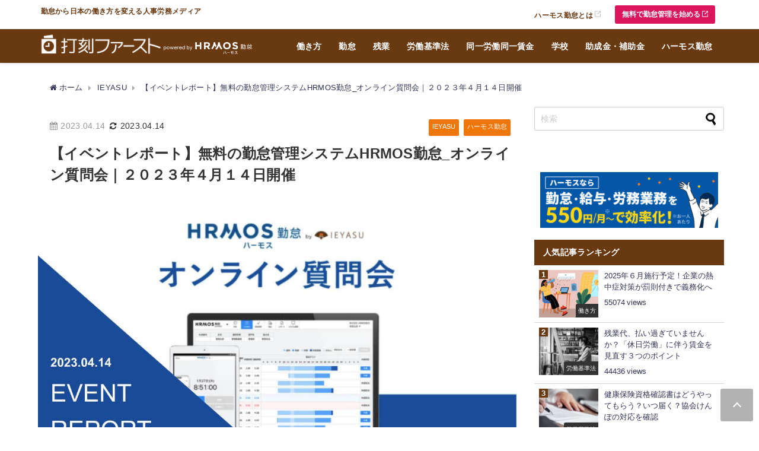

--- FILE ---
content_type: text/html; charset=UTF-8
request_url: https://www.ieyasu.co/media/20230414-online-question/
body_size: 30527
content:
<!DOCTYPE html>
<html lang="ja">
<head>
<!-- Global site tag (gtag.js) - Google Analytics -->
<script async src="https://www.googletagmanager.com/gtag/js?id=UA-42722223-7"></script>
<script>
window.dataLayer = window.dataLayer || [];
function gtag(){dataLayer.push(arguments);}
gtag('js', new Date());
gtag('config', 'UA-42722223-7');
</script>
<!-- /Global site tag (gtag.js) - Google Analytics -->
<!-- Google Tag Manager -->
<script>(function(w,d,s,l,i){w[l]=w[l]||[];w[l].push({'gtm.start':
new Date().getTime(),event:'gtm.js'});var f=d.getElementsByTagName(s)[0],
j=d.createElement(s),dl=l!='dataLayer'?'&l='+l:'';j.async=true;j.src=
'https://www.googletagmanager.com/gtm.js?id='+i+dl;f.parentNode.insertBefore(j,f);
})(window,document,'script','dataLayer','GTM-KTV4726');</script>
<!-- End Google Tag Manager -->
<meta charset="utf-8">
<meta http-equiv="X-UA-Compatible" content="IE=edge">
<meta name="viewport" content="width=device-width, initial-scale=1" />
<title>【イベントレポート】無料の勤怠管理システムHRMOS勤怠_オンライン質問会｜２０２３年４月１４日開催 | 勤怠打刻ファースト</title>
<meta name="description" content="2023年４月14日に、勤怠管理システム ハーモス勤怠のオンライン質問会を開催いたしました。 本稿では、今回の質問会でいただいたご質問とその回答の概略や関連URLについてご紹介いたいします。なお、定期">
<meta name="thumbnail" content="https://www.ieyasu.co/media/wp-content/uploads/sites/2/お知らせアイキャッチ調整（オンライン質問会）.pptx-15-150x150.jpg" /><!-- Diver OGP -->
<meta property="og:locale" content="ja_JP" />
<meta property="og:title" content="【イベントレポート】無料の勤怠管理システムHRMOS勤怠_オンライン質問会｜２０２３年４月１４日開催" />
<meta property="og:description" content="2023年４月14日に、勤怠管理システム ハーモス勤怠のオンライン質問会を開催いたしました。 本稿では、今回の質問会でいただいたご質問とその回答の概略や関連URLについてご紹介いたいします。なお、定期" />
<meta property="og:type" content="article" />
<meta property="og:url" content="https://www.ieyasu.co/media/20230414-online-question/" />
<meta property="og:image" content="https://www.ieyasu.co/media/wp-content/uploads/sites/2/お知らせアイキャッチ調整（オンライン質問会）.pptx-15.jpg" />
<meta property="og:site_name" content="勤怠打刻ファースト" />
<meta name="twitter:card" content="summary_large_image" />
<meta name="twitter:title" content="【イベントレポート】無料の勤怠管理システムHRMOS勤怠_オンライン質問会｜２０２３年４月１４日開催" />
<meta name="twitter:url" content="https://www.ieyasu.co/media/20230414-online-question/" />
<meta name="twitter:description" content="2023年４月14日に、勤怠管理システム ハーモス勤怠のオンライン質問会を開催いたしました。 本稿では、今回の質問会でいただいたご質問とその回答の概略や関連URLについてご紹介いたいします。なお、定期" />
<meta name="twitter:image" content="https://www.ieyasu.co/media/wp-content/uploads/sites/2/お知らせアイキャッチ調整（オンライン質問会）.pptx-15.jpg" />
<!-- / Diver OGP -->
<link rel="canonical" href="https://www.ieyasu.co/media/20230414-online-question/">
<link rel="shortcut icon" href="">
<!--[if IE]>
<link rel="shortcut icon" href="">
<![endif]-->
<link rel="apple-touch-icon" href="" />

<!-- UIkit CSS -->
<link rel="stylesheet" href="//cdnjs.cloudflare.com/ajax/libs/uikit/3.0.3/css/uikit.min.css" >
<!-- UIkit JS -->
<script src="//cdnjs.cloudflare.com/ajax/libs/uikit/3.0.3/js/uikit.min.js"></script>
<script src="//cdnjs.cloudflare.com/ajax/libs/uikit/3.0.3/js/uikit-icons.min.js"></script>
<!-- Google AD -->	
<script async src="https://securepubads.g.doubleclick.net/tag/js/gpt.js"></script>	
<script>	
window.googletag = window.googletag || {cmd: []};	
googletag.cmd.push(function() {	
googletag.defineSlot('/21621524118/打刻ファースト_PC右レクタングル', [[300, 250], [300, 600]], 'div-gpt-ad-1605246984872-0').addService(googletag.pubads());	
googletag.pubads().enableSingleRequest();	
googletag.enableServices();	
});	
</script>	
<!-- Google AD -->
<meta name='robots' content='max-image-preview' />

<!-- All In One SEO Pack 3.7.1[967,1024] -->
<script type="application/ld+json" class="aioseop-schema">{"@context":"https://schema.org","@graph":[{"@type":"Organization","@id":"https://www.ieyasu.co/media/#organization","url":"https://www.ieyasu.co/media/","name":"勤怠打刻ファースト","sameAs":[]},{"@type":"WebSite","@id":"https://www.ieyasu.co/media/#website","url":"https://www.ieyasu.co/media/","name":"勤怠打刻ファースト","publisher":{"@id":"https://www.ieyasu.co/media/#organization"}},{"@type":"WebPage","@id":"https://www.ieyasu.co/media/20230414-online-question/#webpage","url":"https://www.ieyasu.co/media/20230414-online-question/","inLanguage":"ja","name":"【イベントレポート】無料の勤怠管理システムHRMOS勤怠_オンライン質問会｜２０２３年４月１４日開催","isPartOf":{"@id":"https://www.ieyasu.co/media/#website"},"breadcrumb":{"@id":"https://www.ieyasu.co/media/20230414-online-question/#breadcrumblist"},"image":{"@type":"ImageObject","@id":"https://www.ieyasu.co/media/20230414-online-question/#primaryimage","url":"https://www.ieyasu.co/media/wp-content/uploads/sites/2/お知らせアイキャッチ調整（オンライン質問会）.pptx-15.jpg","width":1280,"height":720},"primaryImageOfPage":{"@id":"https://www.ieyasu.co/media/20230414-online-question/#primaryimage"},"datePublished":"2023-04-14T10:20:07+09:00","dateModified":"2023-04-14T10:20:07+09:00"},{"@type":"Article","@id":"https://www.ieyasu.co/media/20230414-online-question/#article","isPartOf":{"@id":"https://www.ieyasu.co/media/20230414-online-question/#webpage"},"author":{"@id":"https://www.ieyasu.co/media/author/hirotaka/#author"},"headline":"【イベントレポート】無料の勤怠管理システムHRMOS勤怠_オンライン質問会｜２０２３年４月１４日開催","datePublished":"2023-04-14T10:20:07+09:00","dateModified":"2023-04-14T10:20:07+09:00","commentCount":0,"mainEntityOfPage":{"@id":"https://www.ieyasu.co/media/20230414-online-question/#webpage"},"publisher":{"@id":"https://www.ieyasu.co/media/#organization"},"articleSection":"IEYASU, ハーモス勤怠","image":{"@type":"ImageObject","@id":"https://www.ieyasu.co/media/20230414-online-question/#primaryimage","url":"https://www.ieyasu.co/media/wp-content/uploads/sites/2/お知らせアイキャッチ調整（オンライン質問会）.pptx-15.jpg","width":1280,"height":720}},{"@type":"Person","@id":"https://www.ieyasu.co/media/author/hirotaka/#author","name":"ハーモス勤怠 編集部","sameAs":["https://business.facebook.com/ieyasu.co/","https://twitter.com/ieyasu_co"],"image":{"@type":"ImageObject","@id":"https://www.ieyasu.co/media/#personlogo","url":"https://www.ieyasu.co/media/wp-content/uploads/sites/2/HRMOS勤怠ロゴ.jpg","width":96,"height":96,"caption":"ハーモス勤怠 編集部"}},{"@type":"BreadcrumbList","@id":"https://www.ieyasu.co/media/20230414-online-question/#breadcrumblist","itemListElement":[{"@type":"ListItem","position":1,"item":{"@type":"WebPage","@id":"https://www.ieyasu.co/media/","url":"https://www.ieyasu.co/media/","name":"勤怠打刻ファースト | 勤怠から日本の働き方を変える人事労務メディア"}},{"@type":"ListItem","position":2,"item":{"@type":"WebPage","@id":"https://www.ieyasu.co/media/20230414-online-question/","url":"https://www.ieyasu.co/media/20230414-online-question/","name":"【イベントレポート】無料の勤怠管理システムHRMOS勤怠_オンライン質問会｜２０２３年４月１４日開催"}}]}]}</script>
<link rel="canonical" href="https://www.ieyasu.co/media/20230414-online-question/" />
<meta property="og:type" content="article" />
<meta property="og:title" content="【イベントレポート】無料の勤怠管理システムHRMOS勤怠_オンライン質問会｜２０２３年４月１４日開催 | 勤怠打刻ファースト" />
<meta property="og:description" content="2023年４月14日に、勤怠管理システム ハーモス勤怠のオンライン質問会を開催いたしました。 本稿では、今回の質問会でいただいたご質問とその回答の概略や関連URLについてご紹介いたいします。なお、定期的にオンライン質問会やセミナーを開催しておりますので、勤怠管理システム ハーモス勤怠にご興味がございましたら是非ご予約・ご参加くださいませ。 【資料】今回いただいた質問をまとめた資料をダウンロード" />
<meta property="og:url" content="https://www.ieyasu.co/media/20230414-online-question/" />
<meta property="og:site_name" content="勤怠打刻ファースト" />
<meta property="og:image" content="https://www.ieyasu.co/media/wp-content/uploads/sites/2/お知らせアイキャッチ調整（オンライン質問会）.pptx-15-1024x576.jpg" />
<meta property="article:published_time" content="2023-04-14T10:20:07Z" />
<meta property="article:modified_time" content="2023-04-14T10:20:07Z" />
<meta property="og:image:secure_url" content="https://www.ieyasu.co/media/wp-content/uploads/sites/2/お知らせアイキャッチ調整（オンライン質問会）.pptx-15-1024x576.jpg" />
<meta name="twitter:card" content="summary" />
<meta name="twitter:title" content="【イベントレポート】無料の勤怠管理システムHRMOS勤怠_オンライン質問会｜２０２３年４月１４日開催 | 勤怠打刻ファースト" />
<meta name="twitter:description" content="2023年４月14日に、勤怠管理システム ハーモス勤怠のオンライン質問会を開催いたしました。 本稿では、今回の質問会でいただいたご質問とその回答の概略や関連URLについてご紹介いたいします。なお、定期的にオンライン質問会やセミナーを開催しておりますので、勤怠管理システム ハーモス勤怠にご興味がございましたら是非ご予約・ご参加くださいませ。 【資料】今回いただいた質問をまとめた資料をダウンロード" />
<meta name="twitter:image" content="https://www.ieyasu.co/media/wp-content/uploads/sites/2/お知らせアイキャッチ調整（オンライン質問会）.pptx-15-1024x576.jpg" />
<!-- All In One SEO Pack -->
<link rel='dns-prefetch' href='//cdnjs.cloudflare.com' />
<link rel="alternate" type="application/rss+xml" title="勤怠打刻ファースト &raquo; フィード" href="https://www.ieyasu.co/media/feed/" />
<link rel="alternate" type="application/rss+xml" title="勤怠打刻ファースト &raquo; コメントフィード" href="https://www.ieyasu.co/media/comments/feed/" />
<link rel='stylesheet'  href='https://www.ieyasu.co/media/wp-includes/css/dist/block-library/style.min.css?ver=b2f13f98315ff5e17c614a63561beac1&#038;theme=6.0.50'  media='all'>
<style id='global-styles-inline-css' type='text/css'>
body{--wp--preset--color--black: #000000;--wp--preset--color--cyan-bluish-gray: #abb8c3;--wp--preset--color--white: #ffffff;--wp--preset--color--pale-pink: #f78da7;--wp--preset--color--vivid-red: #cf2e2e;--wp--preset--color--luminous-vivid-orange: #ff6900;--wp--preset--color--luminous-vivid-amber: #fcb900;--wp--preset--color--light-green-cyan: #7bdcb5;--wp--preset--color--vivid-green-cyan: #00d084;--wp--preset--color--pale-cyan-blue: #8ed1fc;--wp--preset--color--vivid-cyan-blue: #0693e3;--wp--preset--color--vivid-purple: #9b51e0;--wp--preset--color--light-blue: #70b8f1;--wp--preset--color--light-red: #ff8178;--wp--preset--color--light-green: #2ac113;--wp--preset--color--light-yellow: #ffe822;--wp--preset--color--light-orange: #ffa30d;--wp--preset--color--blue: #00f;--wp--preset--color--red: #f00;--wp--preset--color--purple: #674970;--wp--preset--color--gray: #ccc;--wp--preset--gradient--vivid-cyan-blue-to-vivid-purple: linear-gradient(135deg,rgba(6,147,227,1) 0%,rgb(155,81,224) 100%);--wp--preset--gradient--light-green-cyan-to-vivid-green-cyan: linear-gradient(135deg,rgb(122,220,180) 0%,rgb(0,208,130) 100%);--wp--preset--gradient--luminous-vivid-amber-to-luminous-vivid-orange: linear-gradient(135deg,rgba(252,185,0,1) 0%,rgba(255,105,0,1) 100%);--wp--preset--gradient--luminous-vivid-orange-to-vivid-red: linear-gradient(135deg,rgba(255,105,0,1) 0%,rgb(207,46,46) 100%);--wp--preset--gradient--very-light-gray-to-cyan-bluish-gray: linear-gradient(135deg,rgb(238,238,238) 0%,rgb(169,184,195) 100%);--wp--preset--gradient--cool-to-warm-spectrum: linear-gradient(135deg,rgb(74,234,220) 0%,rgb(151,120,209) 20%,rgb(207,42,186) 40%,rgb(238,44,130) 60%,rgb(251,105,98) 80%,rgb(254,248,76) 100%);--wp--preset--gradient--blush-light-purple: linear-gradient(135deg,rgb(255,206,236) 0%,rgb(152,150,240) 100%);--wp--preset--gradient--blush-bordeaux: linear-gradient(135deg,rgb(254,205,165) 0%,rgb(254,45,45) 50%,rgb(107,0,62) 100%);--wp--preset--gradient--luminous-dusk: linear-gradient(135deg,rgb(255,203,112) 0%,rgb(199,81,192) 50%,rgb(65,88,208) 100%);--wp--preset--gradient--pale-ocean: linear-gradient(135deg,rgb(255,245,203) 0%,rgb(182,227,212) 50%,rgb(51,167,181) 100%);--wp--preset--gradient--electric-grass: linear-gradient(135deg,rgb(202,248,128) 0%,rgb(113,206,126) 100%);--wp--preset--gradient--midnight: linear-gradient(135deg,rgb(2,3,129) 0%,rgb(40,116,252) 100%);--wp--preset--font-size--small: .8em;--wp--preset--font-size--medium: 1em;--wp--preset--font-size--large: 1.2em;--wp--preset--font-size--x-large: 42px;--wp--preset--font-size--xlarge: 1.5em;--wp--preset--font-size--xxlarge: 2em;--wp--preset--spacing--20: 0.44rem;--wp--preset--spacing--30: 0.67rem;--wp--preset--spacing--40: 1rem;--wp--preset--spacing--50: 1.5rem;--wp--preset--spacing--60: 2.25rem;--wp--preset--spacing--70: 3.38rem;--wp--preset--spacing--80: 5.06rem;--wp--preset--shadow--natural: 6px 6px 9px rgba(0, 0, 0, 0.2);--wp--preset--shadow--deep: 12px 12px 50px rgba(0, 0, 0, 0.4);--wp--preset--shadow--sharp: 6px 6px 0px rgba(0, 0, 0, 0.2);--wp--preset--shadow--outlined: 6px 6px 0px -3px rgba(255, 255, 255, 1), 6px 6px rgba(0, 0, 0, 1);--wp--preset--shadow--crisp: 6px 6px 0px rgba(0, 0, 0, 1);--wp--custom--spacing--small: max(1.25rem, 5vw);--wp--custom--spacing--medium: clamp(2rem, 8vw, calc(4 * var(--wp--style--block-gap)));--wp--custom--spacing--large: clamp(4rem, 10vw, 8rem);--wp--custom--spacing--outer: var(--wp--custom--spacing--small, 1.25rem);--wp--custom--typography--font-size--huge: clamp(2.25rem, 4vw, 2.75rem);--wp--custom--typography--font-size--gigantic: clamp(2.75rem, 6vw, 3.25rem);--wp--custom--typography--font-size--colossal: clamp(3.25rem, 8vw, 6.25rem);--wp--custom--typography--line-height--tiny: 1.15;--wp--custom--typography--line-height--small: 1.2;--wp--custom--typography--line-height--medium: 1.4;--wp--custom--typography--line-height--normal: 1.6;}body { margin: 0;--wp--style--global--content-size: 769px;--wp--style--global--wide-size: 1240px; }.wp-site-blocks > .alignleft { float: left; margin-right: 2em; }.wp-site-blocks > .alignright { float: right; margin-left: 2em; }.wp-site-blocks > .aligncenter { justify-content: center; margin-left: auto; margin-right: auto; }:where(.wp-site-blocks) > * { margin-block-start: 1.5em; margin-block-end: 0; }:where(.wp-site-blocks) > :first-child:first-child { margin-block-start: 0; }:where(.wp-site-blocks) > :last-child:last-child { margin-block-end: 0; }body { --wp--style--block-gap: 1.5em; }:where(body .is-layout-flow)  > :first-child:first-child{margin-block-start: 0;}:where(body .is-layout-flow)  > :last-child:last-child{margin-block-end: 0;}:where(body .is-layout-flow)  > *{margin-block-start: 1.5em;margin-block-end: 0;}:where(body .is-layout-constrained)  > :first-child:first-child{margin-block-start: 0;}:where(body .is-layout-constrained)  > :last-child:last-child{margin-block-end: 0;}:where(body .is-layout-constrained)  > *{margin-block-start: 1.5em;margin-block-end: 0;}:where(body .is-layout-flex) {gap: 1.5em;}:where(body .is-layout-grid) {gap: 1.5em;}body .is-layout-flow > .alignleft{float: left;margin-inline-start: 0;margin-inline-end: 2em;}body .is-layout-flow > .alignright{float: right;margin-inline-start: 2em;margin-inline-end: 0;}body .is-layout-flow > .aligncenter{margin-left: auto !important;margin-right: auto !important;}body .is-layout-constrained > .alignleft{float: left;margin-inline-start: 0;margin-inline-end: 2em;}body .is-layout-constrained > .alignright{float: right;margin-inline-start: 2em;margin-inline-end: 0;}body .is-layout-constrained > .aligncenter{margin-left: auto !important;margin-right: auto !important;}body .is-layout-constrained > :where(:not(.alignleft):not(.alignright):not(.alignfull)){max-width: var(--wp--style--global--content-size);margin-left: auto !important;margin-right: auto !important;}body .is-layout-constrained > .alignwide{max-width: var(--wp--style--global--wide-size);}body .is-layout-flex{display: flex;}body .is-layout-flex{flex-wrap: wrap;align-items: center;}body .is-layout-flex > *{margin: 0;}body .is-layout-grid{display: grid;}body .is-layout-grid > *{margin: 0;}body{padding-top: 0px;padding-right: 0px;padding-bottom: 0px;padding-left: 0px;}.wp-element-button, .wp-block-button__link{background-color: #32373c;border-width: 0;color: #fff;font-family: inherit;font-size: inherit;line-height: inherit;padding: calc(0.667em + 2px) calc(1.333em + 2px);text-decoration: none;}.has-black-color{color: var(--wp--preset--color--black) !important;}.has-cyan-bluish-gray-color{color: var(--wp--preset--color--cyan-bluish-gray) !important;}.has-white-color{color: var(--wp--preset--color--white) !important;}.has-pale-pink-color{color: var(--wp--preset--color--pale-pink) !important;}.has-vivid-red-color{color: var(--wp--preset--color--vivid-red) !important;}.has-luminous-vivid-orange-color{color: var(--wp--preset--color--luminous-vivid-orange) !important;}.has-luminous-vivid-amber-color{color: var(--wp--preset--color--luminous-vivid-amber) !important;}.has-light-green-cyan-color{color: var(--wp--preset--color--light-green-cyan) !important;}.has-vivid-green-cyan-color{color: var(--wp--preset--color--vivid-green-cyan) !important;}.has-pale-cyan-blue-color{color: var(--wp--preset--color--pale-cyan-blue) !important;}.has-vivid-cyan-blue-color{color: var(--wp--preset--color--vivid-cyan-blue) !important;}.has-vivid-purple-color{color: var(--wp--preset--color--vivid-purple) !important;}.has-light-blue-color{color: var(--wp--preset--color--light-blue) !important;}.has-light-red-color{color: var(--wp--preset--color--light-red) !important;}.has-light-green-color{color: var(--wp--preset--color--light-green) !important;}.has-light-yellow-color{color: var(--wp--preset--color--light-yellow) !important;}.has-light-orange-color{color: var(--wp--preset--color--light-orange) !important;}.has-blue-color{color: var(--wp--preset--color--blue) !important;}.has-red-color{color: var(--wp--preset--color--red) !important;}.has-purple-color{color: var(--wp--preset--color--purple) !important;}.has-gray-color{color: var(--wp--preset--color--gray) !important;}.has-black-background-color{background-color: var(--wp--preset--color--black) !important;}.has-cyan-bluish-gray-background-color{background-color: var(--wp--preset--color--cyan-bluish-gray) !important;}.has-white-background-color{background-color: var(--wp--preset--color--white) !important;}.has-pale-pink-background-color{background-color: var(--wp--preset--color--pale-pink) !important;}.has-vivid-red-background-color{background-color: var(--wp--preset--color--vivid-red) !important;}.has-luminous-vivid-orange-background-color{background-color: var(--wp--preset--color--luminous-vivid-orange) !important;}.has-luminous-vivid-amber-background-color{background-color: var(--wp--preset--color--luminous-vivid-amber) !important;}.has-light-green-cyan-background-color{background-color: var(--wp--preset--color--light-green-cyan) !important;}.has-vivid-green-cyan-background-color{background-color: var(--wp--preset--color--vivid-green-cyan) !important;}.has-pale-cyan-blue-background-color{background-color: var(--wp--preset--color--pale-cyan-blue) !important;}.has-vivid-cyan-blue-background-color{background-color: var(--wp--preset--color--vivid-cyan-blue) !important;}.has-vivid-purple-background-color{background-color: var(--wp--preset--color--vivid-purple) !important;}.has-light-blue-background-color{background-color: var(--wp--preset--color--light-blue) !important;}.has-light-red-background-color{background-color: var(--wp--preset--color--light-red) !important;}.has-light-green-background-color{background-color: var(--wp--preset--color--light-green) !important;}.has-light-yellow-background-color{background-color: var(--wp--preset--color--light-yellow) !important;}.has-light-orange-background-color{background-color: var(--wp--preset--color--light-orange) !important;}.has-blue-background-color{background-color: var(--wp--preset--color--blue) !important;}.has-red-background-color{background-color: var(--wp--preset--color--red) !important;}.has-purple-background-color{background-color: var(--wp--preset--color--purple) !important;}.has-gray-background-color{background-color: var(--wp--preset--color--gray) !important;}.has-black-border-color{border-color: var(--wp--preset--color--black) !important;}.has-cyan-bluish-gray-border-color{border-color: var(--wp--preset--color--cyan-bluish-gray) !important;}.has-white-border-color{border-color: var(--wp--preset--color--white) !important;}.has-pale-pink-border-color{border-color: var(--wp--preset--color--pale-pink) !important;}.has-vivid-red-border-color{border-color: var(--wp--preset--color--vivid-red) !important;}.has-luminous-vivid-orange-border-color{border-color: var(--wp--preset--color--luminous-vivid-orange) !important;}.has-luminous-vivid-amber-border-color{border-color: var(--wp--preset--color--luminous-vivid-amber) !important;}.has-light-green-cyan-border-color{border-color: var(--wp--preset--color--light-green-cyan) !important;}.has-vivid-green-cyan-border-color{border-color: var(--wp--preset--color--vivid-green-cyan) !important;}.has-pale-cyan-blue-border-color{border-color: var(--wp--preset--color--pale-cyan-blue) !important;}.has-vivid-cyan-blue-border-color{border-color: var(--wp--preset--color--vivid-cyan-blue) !important;}.has-vivid-purple-border-color{border-color: var(--wp--preset--color--vivid-purple) !important;}.has-light-blue-border-color{border-color: var(--wp--preset--color--light-blue) !important;}.has-light-red-border-color{border-color: var(--wp--preset--color--light-red) !important;}.has-light-green-border-color{border-color: var(--wp--preset--color--light-green) !important;}.has-light-yellow-border-color{border-color: var(--wp--preset--color--light-yellow) !important;}.has-light-orange-border-color{border-color: var(--wp--preset--color--light-orange) !important;}.has-blue-border-color{border-color: var(--wp--preset--color--blue) !important;}.has-red-border-color{border-color: var(--wp--preset--color--red) !important;}.has-purple-border-color{border-color: var(--wp--preset--color--purple) !important;}.has-gray-border-color{border-color: var(--wp--preset--color--gray) !important;}.has-vivid-cyan-blue-to-vivid-purple-gradient-background{background: var(--wp--preset--gradient--vivid-cyan-blue-to-vivid-purple) !important;}.has-light-green-cyan-to-vivid-green-cyan-gradient-background{background: var(--wp--preset--gradient--light-green-cyan-to-vivid-green-cyan) !important;}.has-luminous-vivid-amber-to-luminous-vivid-orange-gradient-background{background: var(--wp--preset--gradient--luminous-vivid-amber-to-luminous-vivid-orange) !important;}.has-luminous-vivid-orange-to-vivid-red-gradient-background{background: var(--wp--preset--gradient--luminous-vivid-orange-to-vivid-red) !important;}.has-very-light-gray-to-cyan-bluish-gray-gradient-background{background: var(--wp--preset--gradient--very-light-gray-to-cyan-bluish-gray) !important;}.has-cool-to-warm-spectrum-gradient-background{background: var(--wp--preset--gradient--cool-to-warm-spectrum) !important;}.has-blush-light-purple-gradient-background{background: var(--wp--preset--gradient--blush-light-purple) !important;}.has-blush-bordeaux-gradient-background{background: var(--wp--preset--gradient--blush-bordeaux) !important;}.has-luminous-dusk-gradient-background{background: var(--wp--preset--gradient--luminous-dusk) !important;}.has-pale-ocean-gradient-background{background: var(--wp--preset--gradient--pale-ocean) !important;}.has-electric-grass-gradient-background{background: var(--wp--preset--gradient--electric-grass) !important;}.has-midnight-gradient-background{background: var(--wp--preset--gradient--midnight) !important;}.has-small-font-size{font-size: var(--wp--preset--font-size--small) !important;}.has-medium-font-size{font-size: var(--wp--preset--font-size--medium) !important;}.has-large-font-size{font-size: var(--wp--preset--font-size--large) !important;}.has-x-large-font-size{font-size: var(--wp--preset--font-size--x-large) !important;}.has-xlarge-font-size{font-size: var(--wp--preset--font-size--xlarge) !important;}.has-xxlarge-font-size{font-size: var(--wp--preset--font-size--xxlarge) !important;}
.wp-block-navigation a:where(:not(.wp-element-button)){color: inherit;}
.wp-block-pullquote{font-size: 1.5em;line-height: 1.6;}
.wp-block-group-is-layout-flow > :first-child:first-child{margin-block-start: 0;}.wp-block-group-is-layout-flow > :last-child:last-child{margin-block-end: 0;}.wp-block-group-is-layout-flow > *{margin-block-start: 0;margin-block-end: 0;}.wp-block-group-is-layout-constrained > :first-child:first-child{margin-block-start: 0;}.wp-block-group-is-layout-constrained > :last-child:last-child{margin-block-end: 0;}.wp-block-group-is-layout-constrained > *{margin-block-start: 0;margin-block-end: 0;}.wp-block-group-is-layout-flex{gap: 0;}.wp-block-group-is-layout-grid{gap: 0;}
</style>
<link rel='stylesheet'  href='https://www.ieyasu.co/media/wp-content/plugins/fancybox-for-wordpress/assets/css/fancybox.css?ver=1.3.4&#038;theme=6.0.50'  media='all'>
<link rel='stylesheet'  href='https://www.ieyasu.co/media/wp-content/plugins/table-of-contents-plus/screen.min.css?ver=2002&#038;theme=6.0.50'  media='all'>
<link rel='stylesheet'  href='https://www.ieyasu.co/media/wp-content/themes/diver/css/style.min.css?ver=b2f13f98315ff5e17c614a63561beac1&#038;theme=6.0.50'  media='all'>
<link rel='stylesheet'  href='https://www.ieyasu.co/media/wp-content/themes/diver_child_custom_v6.0.5/style.css?theme=6.0.50'  media='all'>
<script src='https://www.ieyasu.co/media/wp-includes/js/jquery/jquery.min.js?ver=3.7.0&#038;theme=6.0.50' id='jquery-core-js'></script>
<script src='https://www.ieyasu.co/media/wp-includes/js/jquery/jquery-migrate.min.js?ver=3.4.1&#038;theme=6.0.50' id='jquery-migrate-js'></script>
<script src='https://www.ieyasu.co/media/wp-content/plugins/fancybox-for-wordpress/assets/js/jquery.fancybox.js?ver=1.3.4&#038;theme=6.0.50' id='fancybox-for-wp-js'></script>
<script type='text/javascript' id='seo-automated-link-building-js-extra'>
/* <![CDATA[ */
var seoAutomatedLinkBuilding = {"ajaxUrl":"https:\/\/www.ieyasu.co\/media\/wp-admin\/admin-ajax.php"};
/* ]]> */
</script>
<script src='https://www.ieyasu.co/media/wp-content/plugins/seo-automated-link-building/js/seo-automated-link-building.js?ver=b2f13f98315ff5e17c614a63561beac1&#038;theme=6.0.50' id='seo-automated-link-building-js'></script>
<link rel="https://api.w.org/" href="https://www.ieyasu.co/media/wp-json/" /><link rel="alternate" type="application/json" href="https://www.ieyasu.co/media/wp-json/wp/v2/posts/58568" /><link rel="EditURI" type="application/rsd+xml" title="RSD" href="https://www.ieyasu.co/media/xmlrpc.php?rsd" />

<link rel='shortlink' href='https://www.ieyasu.co/media/?p=58568' />
<link rel="alternate" type="application/json+oembed" href="https://www.ieyasu.co/media/wp-json/oembed/1.0/embed?url=https%3A%2F%2Fwww.ieyasu.co%2Fmedia%2F20230414-online-question%2F" />
<link rel="alternate" type="text/xml+oembed" href="https://www.ieyasu.co/media/wp-json/oembed/1.0/embed?url=https%3A%2F%2Fwww.ieyasu.co%2Fmedia%2F20230414-online-question%2F&#038;format=xml" />

<!-- Fancybox for WordPress v3.3.0 -->
<style type="text/css">
	.fancybox-slide--image .fancybox-content{background-color: #FFFFFF}div.fancybox-caption{display:none !important;}
	
	img.fancybox-image{border-width:10px;border-color:#FFFFFF;border-style:solid;height:auto;}
	div.fancybox-bg{background-color:rgba(102,102,102,0.3);opacity:1 !important;}div.fancybox-content{border-color:#FFFFFF}
	div#fancybox-title{background-color:#FFFFFF}
	div.fancybox-content{background-color:#FFFFFF}
	div#fancybox-title-inside{color:#333333}
	
	
	
	div.fancybox-caption p.caption-title{display:inline-block}
	div.fancybox-caption p.caption-title{font-size:14px}
	div.fancybox-caption p.caption-title{color:#333333}
	div.fancybox-caption {color:#333333}div.fancybox-caption p.caption-title {background:#fff; width:auto;padding:10px 30px;}div.fancybox-content p.caption-title{color:#333333;margin: 0;padding: 5px 0;}
</style><script type="text/javascript">
	jQuery(function () {

		var mobileOnly = false;
		
		if (mobileOnly) {
			return;
		}

		jQuery.fn.getTitle = function () { // Copy the title of every IMG tag and add it to its parent A so that fancybox can show titles
			var arr = jQuery("a[data-fancybox]");
									jQuery.each(arr, function() {
										var title = jQuery(this).children("img").attr("title");
										 var caption = jQuery(this).next("figcaption").html();
                                        if(caption && title){jQuery(this).attr("title",title+" " + caption)}else if(title){ jQuery(this).attr("title",title);}else if(caption){jQuery(this).attr("title",caption);}
									});			}

		// Supported file extensions

				var thumbnails = jQuery("a:has(img)").not(".nolightbox").not('.envira-gallery-link').not('.ngg-simplelightbox').filter(function () {
			return /\.(jpe?g|png|gif|mp4|webp|bmp|pdf)(\?[^/]*)*$/i.test(jQuery(this).attr('href'))
		});
		

		// Add data-type iframe for links that are not images or videos.
		var iframeLinks = jQuery('.fancyboxforwp').filter(function () {
			return !/\.(jpe?g|png|gif|mp4|webp|bmp|pdf)(\?[^/]*)*$/i.test(jQuery(this).attr('href'))
		}).filter(function () {
			return !/vimeo|youtube/i.test(jQuery(this).attr('href'))
		});
		iframeLinks.attr({"data-type": "iframe"}).getTitle();

				// Gallery All
		thumbnails.addClass("fancyboxforwp").attr("data-fancybox", "gallery").getTitle();
		iframeLinks.attr({"data-fancybox": "gallery"}).getTitle();

		// Gallery type NONE
		
		// Call fancybox and apply it on any link with a rel atribute that starts with "fancybox", with the options set on the admin panel
		jQuery("a.fancyboxforwp").fancyboxforwp({
			loop: false,
			smallBtn: true,
			zoomOpacity: "auto",
			animationEffect: "fade",
			animationDuration: 500,
			transitionEffect: "fade",
			transitionDuration: "300",
			overlayShow: true,
			overlayOpacity: "0.3",
			titleShow: true,
			titlePosition: "inside",
			keyboard: true,
			showCloseButton: true,
			arrows: true,
			clickContent:false,
			clickSlide: "close",
			mobile: {
				clickContent: function (current, event) {
					return current.type === "image" ? "toggleControls" : false;
				},
				clickSlide: function (current, event) {
					return current.type === "image" ? "close" : "close";
				},
			},
			wheel: false,
			toolbar: true,
			preventCaptionOverlap: true,
			onInit: function() { },			onDeactivate
	: function() { },		beforeClose: function() { },			afterShow: function(instance) { jQuery( ".fancybox-image" ).on("click", function( ){ ( instance.isScaledDown() ) ? instance.scaleToActual() : instance.scaleToFit() }) },				afterClose: function() { },					caption : function( instance, item ) {var title ="";if("undefined" != typeof jQuery(this).context ){var title = jQuery(this).context.title;} else { var title = ("undefined" != typeof jQuery(this).attr("title")) ? jQuery(this).attr("title") : false;}var caption = jQuery(this).data('caption') || '';if ( item.type === 'image' && title.length ) {caption = (caption.length ? caption + '<br />' : '') + '<p class="caption-title">'+title+'</p>' ;}return caption;},
		afterLoad : function( instance, current ) {current.$content.append('<div class=\"fancybox-custom-caption inside-caption\" style=\" position: absolute;left:0;right:0;color:#000;margin:0 auto;bottom:0;text-align:center;background-color:#FFFFFF \">' + current.opts.caption + '</div>');},
			})
		;

			})
</script>
<!-- END Fancybox for WordPress -->
      <!-- Global site tag (gtag.js) - Google Analytics -->
      <script async src="https://www.googletagmanager.com/gtag/js?id=G-FQTLQXBLLR"></script>
      <script>
        window.dataLayer = window.dataLayer || [];
        function gtag(){dataLayer.push(arguments);}
        gtag('js', new Date());

        gtag('config', "G-FQTLQXBLLR");
      </script>
      <script type="application/ld+json" class="json-ld">[
    {
        "@context": "https://schema.org",
        "@type": "BlogPosting",
        "mainEntityOfPage": {
            "@type": "WebPage",
            "@id": "https://www.ieyasu.co/media/20230414-online-question/"
        },
        "headline": "【イベントレポート】無料の勤怠管理システムHRMOS勤怠_オンライン質問会｜２０２３年４月１４日開催",
        "image": [
            "https://www.ieyasu.co/media/wp-content/uploads/sites/2/お知らせアイキャッチ調整（オンライン質問会）.pptx-15.jpg",
            "https://www.ieyasu.co/media/wp-content/uploads/sites/2/お知らせアイキャッチ調整（オンライン質問会）.pptx-15-300x169.jpg",
            "https://www.ieyasu.co/media/wp-content/uploads/sites/2/お知らせアイキャッチ調整（オンライン質問会）.pptx-15-150x150.jpg"
        ],
        "description": "2023年４月14日に、勤怠管理システム ハーモス勤怠のオンライン質問会を開催いたしました。 本稿では、今回の質問会でいただいたご質問とその回答の概略や関連URLについてご紹介いたいします。なお、定期",
        "datePublished": "2023-04-14T19:20:07+09:00",
        "dateModified": "2023-04-14T19:20:07+09:00",
        "articleSection": [
            "IEYASU",
            "ハーモス勤怠"
        ],
        "author": {
            "@type": "Person",
            "name": "ハーモス勤怠 編集部",
            "url": "https://www.ieyasu.co/media/author/hirotaka/"
        },
        "publisher": {
            "@context": "http://schema.org",
            "@type": "Organization",
            "name": "勤怠打刻ファースト",
            "description": "勤怠から日本の働き方を変える人事労務メディア",
            "logo": {
                "@type": "ImageObject",
                "url": "https://www.ieyasu.co/media/wp-content/uploads/sites/2/2016/12/logo.png"
            }
        }
    }
]</script>
<style>body{background-image:url('');}</style> <style> #onlynav ul ul,#nav_fixed #nav ul ul,.header-logo #nav ul ul {visibility:hidden;opacity:0;transition:.2s ease-in-out;transform:translateY(10px);}#onlynav ul ul ul,#nav_fixed #nav ul ul ul,.header-logo #nav ul ul ul {transform:translateX(-20px) translateY(0);}#onlynav ul li:hover > ul,#nav_fixed #nav ul li:hover > ul,.header-logo #nav ul li:hover > ul{visibility:visible;opacity:1;transform:translateY(0);}#onlynav ul ul li:hover > ul,#nav_fixed #nav ul ul li:hover > ul,.header-logo #nav ul ul li:hover > ul{transform:translateX(0) translateY(0);}</style><style>body{background-color:#efefef;color:#333333;}:where(a){color:#333355;}:where(a):hover{color:#6495ED}:where(.content){color:#000;}:where(.content) a{color:#6f97bc;}:where(.content) a:hover{color:#6495ED;}.header-wrap,#header ul.sub-menu, #header ul.children,#scrollnav,.description_sp{background:#ffffff;color:#333333}.header-wrap a,#scrollnav a,div.logo_title{color:#333355;}.header-wrap a:hover,div.logo_title:hover{color:#6495ED}.drawer-nav-btn span{background-color:#333355;}.drawer-nav-btn:before,.drawer-nav-btn:after {border-color:#333355;}#scrollnav ul li a{background:rgba(255,255,255,.8);color:#505050}.header_small_menu{background:#5d8ac1;color:#fff}.header_small_menu a{color:#fff}.header_small_menu a:hover{color:#6495ED}#nav_fixed.fixed, #nav_fixed #nav ul ul{background:#ffffff;color:#333333}#nav_fixed.fixed a,#nav_fixed .logo_title{color:#333355}#nav_fixed.fixed a:hover{color:#6495ED}#nav_fixed .drawer-nav-btn:before,#nav_fixed .drawer-nav-btn:after{border-color:#333355;}#nav_fixed .drawer-nav-btn span{background-color:#333355;}#onlynav{background:#fff;color:#333}#onlynav ul li a{color:#333}#onlynav ul ul.sub-menu{background:#fff}#onlynav div > ul > li > a:before{border-color:#333}#onlynav ul > li:hover > a:hover,#onlynav ul>li:hover>a,#onlynav ul>li:hover li:hover>a,#onlynav ul li:hover ul li ul li:hover > a{background:#5d8ac1;color:#fff}#onlynav ul li ul li ul:before{border-left-color:#fff}#onlynav ul li:last-child ul li ul:before{border-right-color:#fff}#bigfooter{background:#fff;color:#333333}#bigfooter a{color:#333355}#bigfooter a:hover{color:#6495ED}#footer{background:#fff;color:#999}#footer a{color:#333355}#footer a:hover{color:#6495ED}#sidebar .widget{background:#fff;color:#333;}#sidebar .widget a{color:#333355;}#sidebar .widget a:hover{color:#6495ED;}.post-box-contents,#main-wrap #pickup_posts_container img,.hentry, #single-main .post-sub,.navigation,.single_thumbnail,.in_loop,#breadcrumb,.pickup-cat-list,.maintop-widget, .mainbottom-widget,#share_plz,.sticky-post-box,.catpage_content_wrap,.cat-post-main{background:#fff;}.post-box{border-color:#eee;}.drawer_content_title,.searchbox_content_title{background:#eee;color:#333;}.drawer-nav,#header_search{background:#fff}.drawer-nav,.drawer-nav a,#header_search,#header_search a{color:#000}#footer_sticky_menu{background:rgba(255,255,255,.8)}.footermenu_col{background:rgba(255,255,255,.8);color:#333;}a.page-numbers{background:#afafaf;color:#fff;}.pagination .current{background:#607d8b;color:#fff;}</style><style>@media screen and (min-width:1201px){#main-wrap,.header-wrap .header-logo,.header_small_content,.bigfooter_wrap,.footer_content,.container_top_widget,.container_bottom_widget{width:90%;}}@media screen and (max-width:1200px){ #main-wrap,.header-wrap .header-logo, .header_small_content, .bigfooter_wrap,.footer_content, .container_top_widget, .container_bottom_widget{width:96%;}}@media screen and (max-width:768px){#main-wrap,.header-wrap .header-logo,.header_small_content,.bigfooter_wrap,.footer_content,.container_top_widget,.container_bottom_widget{width:100%;}}@media screen and (min-width:960px){#sidebar {width:310px;}}</style><style>@media screen and (min-width:1201px){#main-wrap{width:90%;}}@media screen and (max-width:1200px){ #main-wrap{width:96%;}}</style><style type="text/css" id="diver-custom-heading-css">.content h2:where(:not([class])),:where(.is-editor-blocks) :where(.content) h2:not(.sc_heading){color:#fff;background-color:#607d8b;text-align:left;border-radius:5px;}.content h3:where(:not([class])),:where(.is-editor-blocks) :where(.content) h3:not(.sc_heading){color:#000;background-color:#000;text-align:left;border-bottom:2px solid #000;background:transparent;padding-left:0px;padding-right:0px;}.content h4:where(:not([class])),:where(.is-editor-blocks) :where(.content) h4:not(.sc_heading){color:#000;background-color:#000;text-align:left;background:transparent;display:flex;align-items:center;padding:0px;}.content h4:where(:not([class])):before,:where(.is-editor-blocks) :where(.content) h4:not(.sc_heading):before{content:"";width:.6em;height:.6em;margin-right:.6em;background-color:#000;transform:rotate(45deg);}.content h5:where(:not([class])),:where(.is-editor-blocks) :where(.content) h5:not(.sc_heading){color:#000;}</style>
<!-- BEGIN: WP Social Bookmarking Light HEAD -->
<style type="text/css">.wp_social_bookmarking_light{
    border: 0 !important;
    padding: 10px 0 20px 0 !important;
    margin: 0 !important;
}
.wp_social_bookmarking_light div{
    float: left !important;
    border: 0 !important;
    padding: 0 !important;
    margin: 0 5px 0px 0 !important;
    min-height: 30px !important;
    line-height: 18px !important;
    text-indent: 0 !important;
}
.wp_social_bookmarking_light img{
    border: 0 !important;
    padding: 0;
    margin: 0;
    vertical-align: top !important;
}
.wp_social_bookmarking_light_clear{
    clear: both !important;
}
#fb-root{
    display: none;
}
.wsbl_twitter{
    width: 100px;
}
.wsbl_facebook_like iframe{
    max-width: none !important;
}
.wsbl_pinterest a{
    border: 0px !important;
}
</style>
<!-- END: WP Social Bookmarking Light HEAD -->
<link rel="amphtml" href="https://www.ieyasu.co/media/20230414-online-question/amp/"><link rel="icon" href="https://www.ieyasu.co/media/wp-content/uploads/sites/2/2016/12/cropped-favicon-1-32x32.png" sizes="32x32" />
<link rel="icon" href="https://www.ieyasu.co/media/wp-content/uploads/sites/2/2016/12/cropped-favicon-1-192x192.png" sizes="192x192" />
<link rel="apple-touch-icon" href="https://www.ieyasu.co/media/wp-content/uploads/sites/2/2016/12/cropped-favicon-1-180x180.png" />
<meta name="msapplication-TileImage" content="https://www.ieyasu.co/media/wp-content/uploads/sites/2/2016/12/cropped-favicon-1-270x270.png" />

<script src="//www.youtube.com/iframe_api"></script>
</head>

<body itemscope="itemscope" itemtype="http://schema.org/WebPage" class="post-template-default single single-post postid-58568 single-format-standard wp-embed-responsive  l-sidebar-right">

<div id="container">
<!-- header -->
	<!-- lpページでは表示しない -->    
	<div id="header" class="clearfix">
					<header class="header-wrap" role="banner" itemscope="itemscope" itemtype="http://schema.org/WPHeader">
		<div class="header_small_menu clearfix">
<div class="header_small_content inner">
<div id="description">勤怠から日本の働き方を変える人事労務メディア</div>
<nav class="header_small_menu_right" role="navigation" itemscope="itemscope" itemtype="http://scheme.org/SiteNavigationElement">

<ul class="powered menu">
<li><a href="https://hrmos.co/kintai/?utm_source=ieyasu_media&utm_medium=referral&utm_campaign=ieyasu_media" target="blank">
  ハーモス勤怠とは
  <img src="https://www.ieyasu.co/media/wp-content/themes/diver_child_custom_v6.0.5/img/icn_blank_hrmos.svg" style="width:10px;margin-bottom:2px;">
  <!-- <img src="https://www.ieyasu.co/media/wp-content/themes/diver_child_custom_v6.0.5/img/icn_blank.svg" width="8"> -->
</a></li>

<li>
<a href="https://hrmos.co/kintai/?utm_source=ieyasu_media&utm_medium=referral&utm_campaign=ieyasu_media" target="_blank">
<button
  style="
    padding: 2px 10px !important;
    font-weight: bold;
    color: #fff;
    background: #dc165c;
    border: 2px solid #dc165c;
    transition: 0.4s;
  ">
  無料で勤怠管理を始める
  <img src="https://www.ieyasu.co/media/wp-content/themes/diver_child_custom_v6.0.5/img/icn_blank_hrmos_white.svg" style="width:10px;margin-bottom:2px;">
</button>
</a>
</li>

<!-- <li>Powered by</li> -->
<!-- <li><a href="https://www.ieyasu.co/" target="blank"> -->
  <!-- <img src="https://www.ieyasu.co/media/wp-content/themes/jstork_custom/images/common/logo_02.png" width="89" alt="IEYASU"> -->
  <!-- <img src="https://www.ieyasu.co/media/wp-content/themes/jstork_custom/images/common/powerd_by_bizreach.png" width="89" alt="BIZREACH"> -->
<!-- </a></li> -->

</ul>

</nav>
</div>
</div>

			<div class="header-logo inner clearfix">
				<!-- 	<button type="button" class="drawer-toggle drawer-hamburger">
	  <span class="sr-only">toggle navigation</span>
	  <span class="drawer-hamburger-icon"></span>
	</button> -->

	<div class="drawer-nav-btn-wrap"><span class="drawer-nav-btn"><span></span></span></div>


	<div class="header_search"><a href="#header_search" class="header_search_btn" data-lity><div class="header_search_inner"><i class="fa fa-search" aria-hidden="true"></i><div class="header_search_title">SEARCH</div></div></a></div>

				<!-- /Navigation -->
				<div id="logo">
					<h1>
					<a href="https://www.ieyasu.co/media/" class="custom-logo-link no-icon" rel="home" aria-current="page">
						<img src="https://www.ieyasu.co/media/wp-content/uploads/sites/2/2016/12/logo.png" alt="勤怠打刻ファースト">
					</a>
					<a href="https://www.ieyasu.co/media/" rel="home" aria-current="page">
						<img src="https://www.ieyasu.co/media/wp-content/themes/diver_child_custom_v6.0.5/img/powerdby-hrmos-kintai.svg" alt="Powerd by HRMOS勤怠" style="width:150px;margin-top:10px;">
					</a>
				</div>
									<nav id="nav" role="navigation" itemscope="itemscope" itemtype="http://scheme.org/SiteNavigationElement">
						<div class="menu-%e3%82%b0%e3%83%ad%e3%83%bc%e3%83%90%e3%83%ab%e3%83%a1%e3%83%8b%e3%83%a5%e3%83%bc-container"><ul id="mainnavul" class="menu"><li id="menu-item-9" class="menu-item menu-item-type-taxonomy menu-item-object-category menu-item-9"><a href="https://www.ieyasu.co/media/category/workstyle/">働き方</a></li>
<li id="menu-item-11" class="menu-item menu-item-type-taxonomy menu-item-object-category menu-item-11"><a href="https://www.ieyasu.co/media/category/attendance/">勤怠</a></li>
<li id="menu-item-12" class="menu-item menu-item-type-taxonomy menu-item-object-category menu-item-12"><a href="https://www.ieyasu.co/media/category/overtime/">残業</a></li>
<li id="menu-item-10" class="menu-item menu-item-type-taxonomy menu-item-object-category menu-item-10"><a href="https://www.ieyasu.co/media/category/labor_standards_act/">労働基準法</a></li>
<li id="menu-item-6468" class="menu-item menu-item-type-taxonomy menu-item-object-category menu-item-6468"><a href="https://www.ieyasu.co/media/category/equal-pay/">同一労働同一賃金</a></li>
<li id="menu-item-4829" class="menu-item menu-item-type-taxonomy menu-item-object-category menu-item-4829"><a href="https://www.ieyasu.co/media/category/school/">学校</a></li>
<li id="menu-item-10757" class="menu-item menu-item-type-taxonomy menu-item-object-category menu-item-10757"><a href="https://www.ieyasu.co/media/category/subsidy/">助成金・補助金</a></li>
<li id="menu-item-88753" class="menu-item menu-item-type-taxonomy menu-item-object-category current-post-ancestor current-menu-parent current-post-parent menu-item-88753"><a href="https://www.ieyasu.co/media/category/hrmos/">ハーモス勤怠</a></li>
</ul></div>					</nav>
<!--
<a href="#searchbox" data-remodal-target="searchbox" id="search_btn" class="nav_btn search_btn"><span class="text gf">search</span></a>
-->
				
			</div>
		</header>
		<nav id="scrollnav" class="inline-nospace" role="navigation" itemscope="itemscope" itemtype="http://scheme.org/SiteNavigationElement">
					</nav>
		
		<div id="nav_fixed">
		<div class="header-logo clearfix inner">
			<!-- Navigation -->
			<!-- 	<button type="button" class="drawer-toggle drawer-hamburger">
	  <span class="sr-only">toggle navigation</span>
	  <span class="drawer-hamburger-icon"></span>
	</button> -->

	<div class="drawer-nav-btn-wrap"><span class="drawer-nav-btn"><span></span></span></div>


	<div class="header_search"><a href="#header_search" class="header_search_btn" data-lity><div class="header_search_inner"><i class="fa fa-search" aria-hidden="true"></i><div class="header_search_title">SEARCH</div></div></a></div>
			<!-- /Navigation -->
			<div class="logo clearfix">
				<a href="https://www.ieyasu.co/media/">
											<img src="https://www.ieyasu.co/media/wp-content/uploads/sites/2/2016/12/logo.png" alt="勤怠打刻ファースト">
									</a>
			</div>
					<nav id="nav" role="navigation" itemscope="itemscope" itemtype="http://scheme.org/SiteNavigationElement">
				<div class="menu-%e3%82%b0%e3%83%ad%e3%83%bc%e3%83%90%e3%83%ab%e3%83%a1%e3%83%8b%e3%83%a5%e3%83%bc-container"><ul id="fixnavul" class="menu"><li class="menu-item menu-item-type-taxonomy menu-item-object-category menu-item-9"><a href="https://www.ieyasu.co/media/category/workstyle/">働き方</a></li>
<li class="menu-item menu-item-type-taxonomy menu-item-object-category menu-item-11"><a href="https://www.ieyasu.co/media/category/attendance/">勤怠</a></li>
<li class="menu-item menu-item-type-taxonomy menu-item-object-category menu-item-12"><a href="https://www.ieyasu.co/media/category/overtime/">残業</a></li>
<li class="menu-item menu-item-type-taxonomy menu-item-object-category menu-item-10"><a href="https://www.ieyasu.co/media/category/labor_standards_act/">労働基準法</a></li>
<li class="menu-item menu-item-type-taxonomy menu-item-object-category menu-item-6468"><a href="https://www.ieyasu.co/media/category/equal-pay/">同一労働同一賃金</a></li>
<li class="menu-item menu-item-type-taxonomy menu-item-object-category menu-item-4829"><a href="https://www.ieyasu.co/media/category/school/">学校</a></li>
<li class="menu-item menu-item-type-taxonomy menu-item-object-category menu-item-10757"><a href="https://www.ieyasu.co/media/category/subsidy/">助成金・補助金</a></li>
<li class="menu-item menu-item-type-taxonomy menu-item-object-category current-post-ancestor current-menu-parent current-post-parent menu-item-88753"><a href="https://www.ieyasu.co/media/category/hrmos/">ハーモス勤怠</a></li>
</ul></div>			</nav>
				</div>
	</div>
							</div>
	<div class="d_sp">
		</div>
	
	<div id="main-wrap" class="inner">
	<!-- main -->
    <!-- パンくず -->
    <ul id="breadcrumb" itemscope itemtype="http://schema.org/BreadcrumbList">
<li itemprop="itemListElement" itemscope itemtype="http://schema.org/ListItem"><a href="https://www.ieyasu.co/media/" itemprop="item"><span itemprop="name"><i class="fa fa-home" aria-hidden="true"></i> ホーム</span></a><meta itemprop="position" content="1" /></li><li itemprop="itemListElement" itemscope itemtype="http://schema.org/ListItem"><a href="https://www.ieyasu.co/media/category/ieyasu/" itemprop="item"><span itemprop="name">IEYASU</span></a><meta itemprop="position" content="2" /></li><li class="breadcrumb-title" itemprop="itemListElement" itemscope itemtype="http://schema.org/ListItem"><a href="https://www.ieyasu.co/media/20230414-online-question/" itemprop="item"><span itemprop="name">【イベントレポート】無料の勤怠管理システムHRMOS勤怠_オンライン質問会｜２０２３年４月１４日開催</span></a><meta itemprop="position" content="3" /></li></ul> 

    
	<main id="single-main"  style="margin-right:-330px;padding-right:330px;" role="main">
														<div id="content_area" class="fadeIn animated">
										<article id="post-58568" class="post-58568 post type-post status-publish format-standard has-post-thumbnail hentry category-ieyasu category-hrmos" >
						<header>
							<div class="post-meta clearfix">
								<div class="post-meta-bottom top">
																	<time class="single-post-date published updated" datetime="2023-04-14"><i class="fa fa-calendar" aria-hidden="true"></i>2023.04.14</time>
																									<time class="single-post-date modified" datetime="2023-04-14"><i class="fa fa-refresh" aria-hidden="true"></i>2023.04.14</time>
																								<div class="cat-tag">
																			<div class="single-post-category" style="background:"><a href="https://www.ieyasu.co/media/category/ieyasu/" rel="category tag">IEYASU</a></div>
																			<div class="single-post-category" style="background:"><a href="https://www.ieyasu.co/media/category/hrmos/" rel="category tag">ハーモス勤怠</a></div>
																										</div>
                                </div>

								<h1 class="single-post-title entry-title">【イベントレポート】無料の勤怠管理システムHRMOS勤怠_オンライン質問会｜２０２３年４月１４日開催</h1>
																	<ul class="post-author vcard author">
									<li class="post-author-thum"><img src="https://www.ieyasu.co/media/wp-content/uploads/sites/2/HRMOS勤怠ロゴ-150x150.jpg" width="25" height="25" alt="ハーモス勤怠 編集部" class="avatar avatar-25 wp-user-avatar wp-user-avatar-25 alignnone photo" /></li>
									<li class="post-author-name fn post-author"><a href="https://www.ieyasu.co/media/author/hirotaka/">ハーモス勤怠 編集部</a>
									</li>
									</ul>
															</div>
							<figure class="single_thumbnail lazyload" data-bg="https://www.ieyasu.co/media/wp-content/uploads/sites/2/お知らせアイキャッチ調整（オンライン質問会）.pptx-15.jpg"><img src="https://www.ieyasu.co/media/wp-content/uploads/sites/2/お知らせアイキャッチ調整（オンライン質問会）.pptx-15.jpg" width="1280" height="720" alt="【イベントレポート】無料の勤怠管理システムHRMOS勤怠_オンライン質問会｜２０２３年４月１４日開催"></figure>

<div class="share" >
			<div class="sns big">
			<ul class="clearfix">
			<!--Facebookボタン-->  
			    
			<li>
			<a class="facebook" href="https://www.facebook.com/share.php?u=https%3A%2F%2Fwww.ieyasu.co%2Fmedia%2F20230414-online-question%2F" onclick="window.open(this.href, 'FBwindow', 'width=650, height=450, menubar=no, toolbar=no, scrollbars=yes'); return false;"><i class="fa fa-facebook"></i><span class="sns_name">Facebook</span>
						</a>
			</li>
			
			<!--ツイートボタン-->
						<li> 
			<a class="twitter" target="blank" href="https://twitter.com/intent/tweet?url=https%3A%2F%2Fwww.ieyasu.co%2Fmedia%2F20230414-online-question%2F&text=%E3%80%90%E3%82%A4%E3%83%99%E3%83%B3%E3%83%88%E3%83%AC%E3%83%9D%E3%83%BC%E3%83%88%E3%80%91%E7%84%A1%E6%96%99%E3%81%AE%E5%8B%A4%E6%80%A0%E7%AE%A1%E7%90%86%E3%82%B7%E3%82%B9%E3%83%86%E3%83%A0HRMOS%E5%8B%A4%E6%80%A0_%E3%82%AA%E3%83%B3%E3%83%A9%E3%82%A4%E3%83%B3%E8%B3%AA%E5%95%8F%E4%BC%9A%EF%BD%9C%EF%BC%92%EF%BC%90%EF%BC%92%EF%BC%93%E5%B9%B4%EF%BC%94%E6%9C%88%EF%BC%91%EF%BC%94%E6%97%A5%E9%96%8B%E5%82%AC&via=ieyasu_co&tw_p=tweetbutton"><i class="fa fa-twitter"></i><span class="sns_name">Twitter</span>
						</a>
			</li>
			
			<!--はてブボタン--> 
			     
			<li>       
			<a class="hatebu" href="https://b.hatena.ne.jp/add?mode=confirm&url=https%3A%2F%2Fwww.ieyasu.co%2Fmedia%2F20230414-online-question%2F&title=%E3%80%90%E3%82%A4%E3%83%99%E3%83%B3%E3%83%88%E3%83%AC%E3%83%9D%E3%83%BC%E3%83%88%E3%80%91%E7%84%A1%E6%96%99%E3%81%AE%E5%8B%A4%E6%80%A0%E7%AE%A1%E7%90%86%E3%82%B7%E3%82%B9%E3%83%86%E3%83%A0HRMOS%E5%8B%A4%E6%80%A0_%E3%82%AA%E3%83%B3%E3%83%A9%E3%82%A4%E3%83%B3%E8%B3%AA%E5%95%8F%E4%BC%9A%EF%BD%9C%EF%BC%92%EF%BC%90%EF%BC%92%EF%BC%93%E5%B9%B4%EF%BC%94%E6%9C%88%EF%BC%91%EF%BC%94%E6%97%A5%E9%96%8B%E5%82%AC" onclick="window.open(this.href, 'HBwindow', 'width=600, height=400, menubar=no, toolbar=no, scrollbars=yes'); return false;" target="_blank"><span class="sns_name">はてブ</span>
						</a>
			</li>
			

			<!--LINEボタン--> 
			
			<!--ポケットボタン-->  
			       
			<li>
			<a class="pocket" href="https://getpocket.com/edit?url=https%3A%2F%2Fwww.ieyasu.co%2Fmedia%2F20230414-online-question%2F&title=%E3%80%90%E3%82%A4%E3%83%99%E3%83%B3%E3%83%88%E3%83%AC%E3%83%9D%E3%83%BC%E3%83%88%E3%80%91%E7%84%A1%E6%96%99%E3%81%AE%E5%8B%A4%E6%80%A0%E7%AE%A1%E7%90%86%E3%82%B7%E3%82%B9%E3%83%86%E3%83%A0HRMOS%E5%8B%A4%E6%80%A0_%E3%82%AA%E3%83%B3%E3%83%A9%E3%82%A4%E3%83%B3%E8%B3%AA%E5%95%8F%E4%BC%9A%EF%BD%9C%EF%BC%92%EF%BC%90%EF%BC%92%EF%BC%93%E5%B9%B4%EF%BC%94%E6%9C%88%EF%BC%91%EF%BC%94%E6%97%A5%E9%96%8B%E5%82%AC" onclick="window.open(this.href, 'FBwindow', 'width=550, height=350, menubar=no, toolbar=no, scrollbars=yes'); return false;"><i class="fa fa-get-pocket"></i><span class="sns_name">Pocket</span>
						</a></li>
			
			<!--Feedly-->  
			  
			     
			<li>
			<a class="feedly" href="https://feedly.com/i/subscription/feed%2Fhttps%3A%2F%2Fwww.ieyasu.co%2Fmedia%2Ffeed" target="_blank"><i class="fa fa-rss" aria-hidden="true"></i><span class="sns_name">Feedly</span>
						</a></li>
			
			
			</ul>

		</div>
	</div>
						</header>
						<section class="single-post-main">
																

								<div class="content">
																<p>2023年４月14日に、勤怠管理システム ハーモス勤怠のオンライン質問会を開催いたしました。</p>
<p>本稿では、<span class="marker_orange">今回の質問会でいただいたご質問とその回答の概略や関連URL</span>についてご紹介いたいします。なお、定期的にオンライン質問会やセミナーを開催しておりますので、<a href="https://hrmos.co/kintai/" target="_blank" rel="noopener noreferrer">勤怠管理システム ハーモス勤怠</a>にご興味がございましたら是非ご予約・ご参加くださいませ。</p>
<div id="toc_container" class="toc_white no_bullets"><p class="toc_title">目次</p><ul class="toc_list"><li><a href="#i">【資料】今回いただいた質問をまとめた資料をダウンロード</a><ul><li><a href="#i-2">使いやすくランニングコストがあまりかからない勤怠管理システムを探しています</a></li><li><a href="#CSV-gt">レポート画面やCSV出力での社員順を「システム管理」-&gt;「社員」タブでソートした順にできないのでしょうか</a></li><li><a href="#H">１人だけ勤怠の休憩１Hをなしで設定したい</a></li><li><a href="#i-3">変則勤務の為、固定勤務時間や休憩時間が変わるので初期設定の方法を教えてほしいです</a></li><li><a href="#i-4">出勤打刻のパソコン、スマホの登録は、１人１台ですか？</a></li><li><a href="#i-5">届出画面でシフト申請したいが勤務区分が選べません</a></li><li><a href="#i-6">通知メールや勤怠アラートの設定をしているが、どちらもメールが届かない。設定の仕方が間違っているのかを知りたい</a></li><li><a href="#i-7">マニュアルの初期設定完了後、どのように運用を開始すればよいかわからない</a></li></ul></li><li><a href="#i-8">■オンライン質問会は定期的に開催中｜お申し込みはこちら</a></li></ul></div>
<h2><span id="i">【資料】今回いただいた質問をまとめた資料をダウンロード</span></h2>
<p><a href="https://drive.google.com/file/d/1k8kpiR-hsxKyYPkCIpcoc3yuI53D4iIH/view" target="_blank" rel="noopener noreferrer">閲覧・ダウンロードはこちら</a></p>
<p><a href="https://drive.google.com/file/d/1k8kpiR-hsxKyYPkCIpcoc3yuI53D4iIH/view" target="_blank" rel="noopener noreferrer"><img decoding="async" fetchpriority="high" src="https://www.ieyasu.co/media/wp-content/uploads/sites/2/オンライン質問会_イベントレポート-e1649149244869-1024x688.png" alt="" width="850" height="571" class="aligncenter wp-image-24906 size-large" srcset="https://www.ieyasu.co/media/wp-content/uploads/sites/2/オンライン質問会_イベントレポート-e1649149244869-1024x688.png 1024w, https://www.ieyasu.co/media/wp-content/uploads/sites/2/オンライン質問会_イベントレポート-e1649149244869-300x202.png 300w, https://www.ieyasu.co/media/wp-content/uploads/sites/2/オンライン質問会_イベントレポート-e1649149244869-768x516.png 768w, https://www.ieyasu.co/media/wp-content/uploads/sites/2/オンライン質問会_イベントレポート-e1649149244869-1536x1032.png 1536w, https://www.ieyasu.co/media/wp-content/uploads/sites/2/オンライン質問会_イベントレポート-e1649149244869.png 1594w" sizes="(max-width: 850px) 100vw, 850px" /></a></p>
<h3><span id="i-2">使いやすくランニングコストがあまりかからない勤怠管理システムを探しています</span></h3>
<blockquote>
<p class="p1">使いやすくランニングコストがあまりかからない勤怠管理システムを探しています。<br />
オンライン説明会を希望します。</p>
</blockquote>
<p>HRMOS勤怠の機能としては、基本的な勤怠管理の機能は網羅されており<br />
フレックスタイム制や裁量労働制、時短勤務などの特殊な勤務形態にも対応できます。</p>
<p>【関連記事】<br />
<a href="https://www.ieyasu.co/media/initial_setting_seminar_ondemand/" target="_blank" rel="noopener noreferrer">【動画配信視聴受付中】最初の一歩で挫折しない！初期設定お手伝いセミナー</a></p>
<h3><span id="CSV-gt">レポート画面やCSV出力での社員順を「システム管理」-&gt;「社員」タブでソートした順にできないのでしょうか</span></h3>
<blockquote>
<p class="p1">レポート画面やCSV出力での社員順を「システム管理」-&gt;「社員」タブでソートした順にできないのでしょうか。</p>
</blockquote>
<p>恐れ入りますが[レポート＞月次レポート]画面や、出力されるデータについては社員ID順で表示されます。<br />
出力後のデータを並び替えいただけますと幸いです。</p>
<p>【関連FAQ】<br />
<a href="https://faq.ieyasu.co/kintai/10147/" target="_blank" rel="noopener noreferrer">Q. 月次集計データのCSV出力項目の順番変更はできますか</a><br />
<a href="https://faq.ieyasu.co/kintai/724/" target="_blank" rel="noopener noreferrer">Q. 社員IDは修正・変更できますか？</a></p>
<h3><span id="H">１人だけ勤怠の休憩１Hをなしで設定したい</span></h3>
<blockquote>
<p class="p1">・１人だけ勤怠の休憩１Hをなしで設定したい<br />
・１人だけ海外時刻に合わせた打刻はできるのか</p>
</blockquote>
<p><strong>・１人だけ勤怠の休憩１Hをなしで設定したい</strong><br />
「休憩時間を初期表示しない＋自動追加しない」設定の勤務区分を新たに作成し、<br />
該当者には上記の勤務区分を利用することで、該当者のみ休憩時間なしの設定での運用が可能です。<br />
<a href="https://faq.ieyasu.co/kintai/1256/" target="_blank" rel="noopener noreferrer">Q. 休憩時間が自動追加されてしまいます。シンプルに休憩開始終了時刻も打刻したいです。</a></p>
<p><strong>・１人だけ海外時刻に合わせた打刻はできるのか</strong><br />
現状海外時間の打刻に対応しておりません。<br />
打刻画面の時間表示は利用端末のタイムゾーン(時計)と同期して表示しますが実際の打刻時間はハーモス勤怠サーバ側の時計で記録されます。<br />
<a href="https://faq.ieyasu.co/kintai/k-faq01/6825/" _blank="" target="_blank" rel="noopener noreferrer">Q. 海外で打刻した際に、現地時間で打刻を記録、表示する方法はありますか？</a></p>
<h3><span id="i-3">変則勤務の為、固定勤務時間や休憩時間が変わるので初期設定の方法を教えてほしいです</span></h3>
<blockquote>
<p class="p1">変則勤務の為、固定勤務時間や休憩時間が変わるので初期設定の方法を教えてほしいです</p>
</blockquote>
<p>遅刻早退の集計をしなくてよい、所定始業時刻、終業時刻に関しての集計について特に制限の必要がなく、打刻時刻をもとに集計をしたいという場合は、所定時間のパターンごとに勤務区分を作成してください。</p>
<p>【関連FAQ】<br />
<a href="https://faq.ieyasu.co/kintai/5291/" target="_blank" rel="noopener noreferrer">Q. 社員ごとに勤務時間（勤務パターン）を設定できる？</a><br />
<a href="https://faq.ieyasu.co/kintai/721/" target="_blank" rel="noopener noreferrer">Q. 勤務時間が４６パターン｜勤怠区分を４６個作るべき？</a><br />
<a href="https://faq.ieyasu.co/kintai/3970/" target="_blank" rel="noopener noreferrer">Q. １ヶ月の変形労働時間制で、勤務パターンを１週間前に設定できる？</a><br />
<a href="https://faq.ieyasu.co/kintai/7841/" target="_blank" rel="noopener noreferrer">Q. 有給休暇や振替休日の利用について(全日/半日で利用するケース)</a></p>
<h3><span id="i-4">出勤打刻のパソコン、スマホの登録は、１人１台ですか？</span></h3>
<blockquote>
<p class="p1">出勤打刻のパソコン、スマホの登録は、１人１台ですか？<br />
裁量労働制の教員と、時間管理している職員の管理を予定しています。</p>
</blockquote>
<p>１人１台という制限はございません。<br />
勤務形態が異なる社員さまがいらっしゃっても同じサイト内での管理が可能でございます。</p>
<p>【関連FAQ】<br />
<a href="https://faq.ieyasu.co/kintai/5704/" target="_blank" rel="noopener noreferrer">Q. 勤務形態がバラバラでも対応可能？（フレックス、裁量、変形労働、固定、シフト等）</a></p>
<h3><span id="i-5">届出画面でシフト申請したいが勤務区分が選べません</span></h3>
<blockquote>
<p class="p1">届出画面でシフト申請したいのですが、「公休」としか表示されなくいくつか改善策を実施しましたが改善されません。</p>
</blockquote>
<p>申請区分にて、「利用しない」の設定をされている場合は届出申請画面で該当の勤務区分が表示されませんので、「利用する」へ変更ください。</p>
<p>【関連FAQ】<br />
<a href="https://faq.ieyasu.co/kintai/12354/" target="_blank" rel="noopener noreferrer">Q. 届出の申請画面で勤務区分を選択できない</a><br />
<a href="https://faq.ieyasu.co/kintai/5946/" target="_blank" rel="noopener noreferrer">Q. 申請区分とは？（届出機能で申請できる項目について）</a><br />
<a href="https://faq.ieyasu.co/kintai/3062/" target="_blank" rel="noopener noreferrer">Q. 月の途中にシフトを変更できる？</a></p>
<h3><span id="i-6">通知メールや勤怠アラートの設定をしているが、どちらもメールが届かない。設定の仕方が間違っているのかを知りたい</span></h3>
<blockquote>
<p class="p1">通知メールや勤怠アラートの設定をしているが、どちらもメールが届かない。設定の仕方が間違っているのかを知りたい</p>
</blockquote>
<p>社員＞メールアドレス　にて設定しているメールアドレス宛にメールを配信いたします。<br />
こちらの登録内容が正しい内容となっているかご確認をお願いいたします。</p>
<p>【関連FAQ】<br />
<a href="https://faq.ieyasu.co/kintai/701/" target="_blank" rel="noopener noreferrer">Q. メールアドレスは修正できますか？</a><br />
<a href="https://faq.ieyasu.co/kintai/614/" target="_blank" rel="noopener noreferrer">Q. 通知メールやCSV出力メールがある日を境に届かない</a></p>
<h3><span id="i-7">マニュアルの初期設定完了後、どのように運用を開始すればよいかわからない</span></h3>
<blockquote>
<p class="p1">マニュアルの初期設定完了後、どのように運用を開始すればよいかわからない。 導入開始のマニュアルがあれば共有いただきたい。</p>
</blockquote>
<p>打刻から給与計算までの利用のイメージをご紹介しております。</p>
<p>【関連FAQ】<br />
<a href="https://www.youtube.com/watch?v=9_q147CdGLI" target="_blank" rel="noopener noreferrer">【動画】“打刻〜給与計算前”までの具体的な運用イメージをご紹介</a><br />
<a href="https://faq.ieyasu.co/kintai/2952/" target="_blank" rel="noopener noreferrer">Q. 勤怠管理から給与計算までの流れを教えてください </a><br />
<a href="https://www.ieyasu.co/help/manual-list/#:~:text=%E5%8A%B4%E5%83%8D%E6%99%82%E9%96%93%E5%88%B6-,%E9%85%8D%E5%B8%83%E7%94%A8%E3%83%9E%E3%83%8B%E3%83%A5%E3%82%A2%E3%83%AB,-%EF%BC%88PDF%E3%83%BBPowerPoint%20%E3%83%9E%E3%83%8B%E3%83%A5%E3%82%A2%E3%83%AB" target="_blank" rel="noopener noreferrer">配布用マニュル</a></p>
<h2><span id="i-8">■オンライン質問会は定期的に開催中｜お申し込みはこちら</span></h2>
<p>オンライン質問会は定期的に開催いたします。ハーモス勤怠のサービス概要・機能・設定方法などについての質問を事前に承り、いただいた質問について１つずつ回答させていただきます。<a href="https://hrmos.co/kintai/" target="_blank" rel="noopener noreferrer">無料の勤怠管理システム ハーモス勤怠</a>にご興味がございましたら是非ご予約・ご参加くださいませ。</p>
<p>こちらの記事最下部よりお申し込みをよろしくお願いいたします。<br />
<div class="sc_getpost"><a class="clearfix" href="https://www.ieyasu.co/media/online_question_reservation/"><div class="sc_getpost_thumb post-box-thumbnail__wrap"><img src="[data-uri]" width="2000" height="1040" alt="【無料の質問会】勤怠管理システム ハーモス勤怠のオンライン質問会＠毎月１回金曜日１５時" loading="lazy" data-src="https://www.ieyasu.co/media/wp-content/uploads/sites/2/打刻ファースト内セミナー.jpg" class="lazyload"></div><div class="title">【無料の質問会】勤怠管理システム ハーモス勤怠のオンライン質問会＠毎月１回金曜日１５時</div><div class="date">2025.10.16</div><div class="substr">勤怠管理システム ハーモス勤怠のオンライン質問会を定期的に開催しております。 ハーモス勤怠のサービス概要・機能・設定方法などについての質問を事前に承り、いただいた質問について1つず...</div></a></div>
<p>※基本的に事前にいただいた質問に対して回答いたしますので、こちらのフォームより、知りたい内容・質問をご記入ください。</p>
<div class='wp_social_bookmarking_light'>        <div class="wsbl_line"><a href='http://line.me/R/msg/text/?%E3%80%90%E3%82%A4%E3%83%99%E3%83%B3%E3%83%88%E3%83%AC%E3%83%9D%E3%83%BC%E3%83%88%E3%80%91%E7%84%A1%E6%96%99%E3%81%AE%E5%8B%A4%E6%80%A0%E7%AE%A1%E7%90%86%E3%82%B7%E3%82%B9%E3%83%86%E3%83%A0HRMOS%E5%8B%A4%E6%80%A0_%E3%82%AA%E3%83%B3%E3%83%A9%E3%82%A4%E3%83%B3%E8%B3%AA%E5%95%8F%E4%BC%9A%EF%BD%9C%EF%BC%92%EF%BC%90%EF%BC%92%EF%BC%93%E5%B9%B4%EF%BC%94%E6%9C%88%EF%BC%91%EF%BC%94%E6%97%A5%E9%96%8B%E5%82%AC%0D%0Ahttps%3A%2F%2Fwww.ieyasu.co%2Fmedia%2F20230414-online-question%2F' title='LINEで送る' rel=nofollow class='wp_social_bookmarking_light_a' ><img data-src='https://www.ieyasu.co/media/wp-content/plugins/wp-social-bookmarking-light/public/images/line88x20.png' alt='LINEで送る' title='LINEで送る' width='88' height='20' class='wp_social_bookmarking_light_img lazyload' /></a></div></div>
<br class='wp_social_bookmarking_light_clear' />
								</div>

								
								<div class="bottom_ad clearfix">
																			
																</div>

								

<div class="share" >
			<div class="sns big">
			<ul class="clearfix">
			<!--Facebookボタン-->  
			    
			<li>
			<a class="facebook" href="https://www.facebook.com/share.php?u=https%3A%2F%2Fwww.ieyasu.co%2Fmedia%2F20230414-online-question%2F" onclick="window.open(this.href, 'FBwindow', 'width=650, height=450, menubar=no, toolbar=no, scrollbars=yes'); return false;"><i class="fa fa-facebook"></i><span class="sns_name">Facebook</span>
						</a>
			</li>
			
			<!--ツイートボタン-->
						<li> 
			<a class="twitter" target="blank" href="https://twitter.com/intent/tweet?url=https%3A%2F%2Fwww.ieyasu.co%2Fmedia%2F20230414-online-question%2F&text=%E3%80%90%E3%82%A4%E3%83%99%E3%83%B3%E3%83%88%E3%83%AC%E3%83%9D%E3%83%BC%E3%83%88%E3%80%91%E7%84%A1%E6%96%99%E3%81%AE%E5%8B%A4%E6%80%A0%E7%AE%A1%E7%90%86%E3%82%B7%E3%82%B9%E3%83%86%E3%83%A0HRMOS%E5%8B%A4%E6%80%A0_%E3%82%AA%E3%83%B3%E3%83%A9%E3%82%A4%E3%83%B3%E8%B3%AA%E5%95%8F%E4%BC%9A%EF%BD%9C%EF%BC%92%EF%BC%90%EF%BC%92%EF%BC%93%E5%B9%B4%EF%BC%94%E6%9C%88%EF%BC%91%EF%BC%94%E6%97%A5%E9%96%8B%E5%82%AC&via=ieyasu_co&tw_p=tweetbutton"><i class="fa fa-twitter"></i><span class="sns_name">Twitter</span>
						</a>
			</li>
			
			<!--はてブボタン--> 
			     
			<li>       
			<a class="hatebu" href="https://b.hatena.ne.jp/add?mode=confirm&url=https%3A%2F%2Fwww.ieyasu.co%2Fmedia%2F20230414-online-question%2F&title=%E3%80%90%E3%82%A4%E3%83%99%E3%83%B3%E3%83%88%E3%83%AC%E3%83%9D%E3%83%BC%E3%83%88%E3%80%91%E7%84%A1%E6%96%99%E3%81%AE%E5%8B%A4%E6%80%A0%E7%AE%A1%E7%90%86%E3%82%B7%E3%82%B9%E3%83%86%E3%83%A0HRMOS%E5%8B%A4%E6%80%A0_%E3%82%AA%E3%83%B3%E3%83%A9%E3%82%A4%E3%83%B3%E8%B3%AA%E5%95%8F%E4%BC%9A%EF%BD%9C%EF%BC%92%EF%BC%90%EF%BC%92%EF%BC%93%E5%B9%B4%EF%BC%94%E6%9C%88%EF%BC%91%EF%BC%94%E6%97%A5%E9%96%8B%E5%82%AC" onclick="window.open(this.href, 'HBwindow', 'width=600, height=400, menubar=no, toolbar=no, scrollbars=yes'); return false;" target="_blank"><span class="sns_name">はてブ</span>
						</a>
			</li>
			

			<!--LINEボタン--> 
			
			<!--ポケットボタン-->  
			       
			<li>
			<a class="pocket" href="https://getpocket.com/edit?url=https%3A%2F%2Fwww.ieyasu.co%2Fmedia%2F20230414-online-question%2F&title=%E3%80%90%E3%82%A4%E3%83%99%E3%83%B3%E3%83%88%E3%83%AC%E3%83%9D%E3%83%BC%E3%83%88%E3%80%91%E7%84%A1%E6%96%99%E3%81%AE%E5%8B%A4%E6%80%A0%E7%AE%A1%E7%90%86%E3%82%B7%E3%82%B9%E3%83%86%E3%83%A0HRMOS%E5%8B%A4%E6%80%A0_%E3%82%AA%E3%83%B3%E3%83%A9%E3%82%A4%E3%83%B3%E8%B3%AA%E5%95%8F%E4%BC%9A%EF%BD%9C%EF%BC%92%EF%BC%90%EF%BC%92%EF%BC%93%E5%B9%B4%EF%BC%94%E6%9C%88%EF%BC%91%EF%BC%94%E6%97%A5%E9%96%8B%E5%82%AC" onclick="window.open(this.href, 'FBwindow', 'width=550, height=350, menubar=no, toolbar=no, scrollbars=yes'); return false;"><i class="fa fa-get-pocket"></i><span class="sns_name">Pocket</span>
						</a></li>
			
			<!--Feedly-->  
			  
			     
			<li>
			<a class="feedly" href="https://feedly.com/i/subscription/feed%2Fhttps%3A%2F%2Fwww.ieyasu.co%2Fmedia%2Ffeed" target="_blank"><i class="fa fa-rss" aria-hidden="true"></i><span class="sns_name">Feedly</span>
						</a></li>
			
			
			</ul>

		</div>
	</div>
								  <div class="post_footer_author_title">この記事を書いた人</div>
  <div class="post_footer_author clearfix">
  <div class="post_author_user clearfix vcard author">
    <div class="post_thum"><img src="https://www.ieyasu.co/media/wp-content/uploads/sites/2/HRMOS勤怠ロゴ-150x150.jpg" width="100" height="100" alt="ハーモス勤怠 編集部" class="avatar avatar-100 wp-user-avatar wp-user-avatar-100 alignnone photo" />          <ul class="profile_sns">
        <li><a class="facebook" href="https://business.facebook.com/ieyasu.co/"><i class="fa fa-facebook" aria-hidden="true"></i></a></li>        <li><a class="twitter" href="https://twitter.com/ieyasu_co"><i class="fa fa-twitter" aria-hidden="true"></i></a></li>                      </ul>
    </div>
    <div class="post_author_user_meta">
      <div class="post-author fn"><a href="https://www.ieyasu.co/media/author/hirotaka/">ハーモス勤怠 編集部</a></div>
      <div class="post-description">無料のクラウド勤怠管理システム「ハーモス勤怠（HRMOS勤怠）」を運営しております。無料のWeb給与明細もリリース致しました。是非、ご活用ください。
<a href="https://www.ieyasu.co/" rel="noopener noreferrer">https://www.ieyasu.co/</a></div>
    </div>
  </div>
        <div class="post_footer_author_title_post">最近書いた記事</div>
    <div class="author-post-wrap">
          <div class="author-post hvr-fade-post">
      <a href="https://www.ieyasu.co/media/online_question_reservation/" title="【無料の質問会】勤怠管理システム ハーモス勤怠のオンライン質問会＠毎月１回金曜日１５時" rel="bookmark">
        <figure class="author-post-thumb post-box-thumbnail__wrap">
          <img src="[data-uri]" width="150" height="150" alt="【無料の質問会】勤怠管理システム ハーモス勤怠のオンライン質問会＠毎月１回金曜日１５時" loading="lazy" data-src="https://www.ieyasu.co/media/wp-content/uploads/sites/2/打刻ファースト内セミナー-150x150.jpg" class="lazyload">                    <div class="author-post-cat"><span style="background:">ハーモス勤怠</span></div>
        </figure>
        <div class="author-post-meta">
          <div class="author-post-title">【無料の質問会】勤怠管理システム ハーモス勤怠のオンライン質問会＠毎月１回金曜日１５時</div>
        </div>
      </a>
      </div>
            <div class="author-post hvr-fade-post">
      <a href="https://www.ieyasu.co/media/36_per_employee/" title="【新機能】複数の３６協定を登録し社員単位で紐付けできるようになりました｜HRMOS勤怠" rel="bookmark">
        <figure class="author-post-thumb post-box-thumbnail__wrap">
          <img src="[data-uri]" width="150" height="150" alt="【新機能】複数の３６協定を登録し社員単位で紐付けできるようになりました｜HRMOS勤怠" loading="lazy" data-src="https://www.ieyasu.co/media/wp-content/uploads/sites/2/thumbnail_36_per_employee-150x150.png" class="lazyload">                    <div class="author-post-cat"><span style="background:">ハーモス勤怠</span></div>
        </figure>
        <div class="author-post-meta">
          <div class="author-post-title">【新機能】複数の３６協定を登録し社員単位で紐付けできるようになりました｜HRMOS勤怠</div>
        </div>
      </a>
      </div>
            <div class="author-post hvr-fade-post">
      <a href="https://www.ieyasu.co/media/20250822-online-question/" title="【イベントレポート】無料の勤怠管理システムHRMOS勤怠_オンライン質問会｜２０２５年８月２２日開催" rel="bookmark">
        <figure class="author-post-thumb post-box-thumbnail__wrap">
          <img src="[data-uri]" width="150" height="150" alt="【イベントレポート】無料の勤怠管理システムHRMOS勤怠_オンライン質問会｜２０２５年８月２２日開催" loading="lazy" data-src="https://www.ieyasu.co/media/wp-content/uploads/sites/2/オンライン質問会_サムネイル-150x150.png" class="lazyload">                    <div class="author-post-cat"><span style="background:">IEYASU</span></div>
        </figure>
        <div class="author-post-meta">
          <div class="author-post-title">【イベントレポート】無料の勤怠管理システムHRMOS勤怠_オンライン質問会｜２０２５年８月２２日開催</div>
        </div>
      </a>
      </div>
            <div class="author-post hvr-fade-post">
      <a href="https://www.ieyasu.co/media/mediment/" title="【新機能】健康管理システムmedimentとのAPI連携で企業の健康経営を推進｜HRMOS勤怠" rel="bookmark">
        <figure class="author-post-thumb post-box-thumbnail__wrap">
          <img src="[data-uri]" width="150" height="150" alt="【新機能】健康管理システムmedimentとのAPI連携で企業の健康経営を推進｜HRMOS勤怠" loading="lazy" data-src="https://www.ieyasu.co/media/wp-content/uploads/sites/2/thumbnail_mediment-150x150.png" class="lazyload">                    <div class="author-post-cat"><span style="background:">ハーモス勤怠</span></div>
        </figure>
        <div class="author-post-meta">
          <div class="author-post-title">【新機能】健康管理システムmedimentとのAPI連携で企業の健康経営を推進｜HRMOS勤怠</div>
        </div>
      </a>
      </div>
            </div>
      </div>
						</section>
						<footer class="article_footer">
							<!-- コメント -->
														<!-- 関連キーワード -->
							
							<!-- 関連記事 -->
							<div class="single_title"><span class="cat-link"><a href="https://www.ieyasu.co/media/category/ieyasu/" rel="category tag">IEYASU</a>, <a href="https://www.ieyasu.co/media/category/hrmos/" rel="category tag">ハーモス勤怠</a></span>の関連記事</div>
<ul class="newpost_list">
			<li class="post_list_wrap clearfix hvr-fade-post">
		<a class="clearfix" href="https://www.ieyasu.co/media/daily_attendance_editing_history/" title="【新機能】勤怠データの編集履歴を確認できる「日次勤怠履歴」機能をリリース｜HRMOS勤怠" rel="bookmark">
		<figure class="post-box-thumbnail__wrap">
		<img src="[data-uri]" width="150" height="150" alt="【新機能】勤怠データの編集履歴を確認できる「日次勤怠履歴」機能をリリース｜HRMOS勤怠" loading="lazy" data-src="https://www.ieyasu.co/media/wp-content/uploads/sites/2/thumbnail_daily_attendance_editing_history_-150x150.png" class="lazyload">		</figure>
		<div class="meta">
		<div class="title">【新機能】勤怠データの編集履歴を確認できる「日次勤怠履歴」機能をリリース｜HRMOS勤怠</div>
		<time class="date" datetime="2025-11-21">
		2025.11.21		</time>
		</div>
		</a>
		</li>
				<li class="post_list_wrap clearfix hvr-fade-post">
		<a class="clearfix" href="https://www.ieyasu.co/media/new_function_2025_11/" title="【事前告知】ハーモス勤怠に「日次勤怠履歴」と「ピットタッチ社員情報の更新」機能を追加予定" rel="bookmark">
		<figure class="post-box-thumbnail__wrap">
		<img src="[data-uri]" width="150" height="150" alt="【事前告知】ハーモス勤怠に「日次勤怠履歴」と「ピットタッチ社員情報の更新」機能を追加予定" loading="lazy" data-src="https://www.ieyasu.co/media/wp-content/uploads/sites/2/【事前告知】ハーモス勤怠に「日次勤怠履歴」と「ピットタッチ社員情報の更新」機能を追加予定-150x150.png" class="lazyload">		</figure>
		<div class="meta">
		<div class="title">【事前告知】ハーモス勤怠に「日次勤怠履歴」と「ピットタッチ社員情報の更新」機能を追加予定</div>
		<time class="date" datetime="2025-11-12">
		2025.11.12		</time>
		</div>
		</a>
		</li>
				<li class="post_list_wrap clearfix hvr-fade-post">
		<a class="clearfix" href="https://www.ieyasu.co/media/nencho_2025/" title="【新機能】2025年法改正に対応したハーモス年末調整をリリースしました" rel="bookmark">
		<figure class="post-box-thumbnail__wrap">
		<img src="[data-uri]" width="150" height="150" alt="【新機能】2025年法改正に対応したハーモス年末調整をリリースしました" loading="lazy" data-src="https://www.ieyasu.co/media/wp-content/uploads/sites/2/年末調整アイキャッチ-150x150.png" class="lazyload">		</figure>
		<div class="meta">
		<div class="title">【新機能】2025年法改正に対応したハーモス年末調整をリリースしました</div>
		<time class="date" datetime="2025-10-24">
		2025.10.24		</time>
		</div>
		</a>
		</li>
				<li class="post_list_wrap clearfix hvr-fade-post">
		<a class="clearfix" href="https://www.ieyasu.co/media/online_question_reservation/" title="【無料の質問会】勤怠管理システム ハーモス勤怠のオンライン質問会＠毎月１回金曜日１５時" rel="bookmark">
		<figure class="post-box-thumbnail__wrap">
		<img src="[data-uri]" width="150" height="150" alt="【無料の質問会】勤怠管理システム ハーモス勤怠のオンライン質問会＠毎月１回金曜日１５時" loading="lazy" data-src="https://www.ieyasu.co/media/wp-content/uploads/sites/2/打刻ファースト内セミナー-150x150.jpg" class="lazyload">		</figure>
		<div class="meta">
		<div class="title">【無料の質問会】勤怠管理システム ハーモス勤怠のオンライン質問会＠毎月１回金曜日１５時</div>
		<time class="date" datetime="2025-10-16">
		2025.10.16		</time>
		</div>
		</a>
		</li>
				<li class="post_list_wrap clearfix hvr-fade-post">
		<a class="clearfix" href="https://www.ieyasu.co/media/36_per_employee/" title="【新機能】複数の３６協定を登録し社員単位で紐付けできるようになりました｜HRMOS勤怠" rel="bookmark">
		<figure class="post-box-thumbnail__wrap">
		<img src="[data-uri]" width="150" height="150" alt="【新機能】複数の３６協定を登録し社員単位で紐付けできるようになりました｜HRMOS勤怠" loading="lazy" data-src="https://www.ieyasu.co/media/wp-content/uploads/sites/2/thumbnail_36_per_employee-150x150.png" class="lazyload">		</figure>
		<div class="meta">
		<div class="title">【新機能】複数の３６協定を登録し社員単位で紐付けできるようになりました｜HRMOS勤怠</div>
		<time class="date" datetime="2025-09-17">
		2025.09.17		</time>
		</div>
		</a>
		</li>
				<li class="post_list_wrap clearfix hvr-fade-post">
		<a class="clearfix" href="https://www.ieyasu.co/media/staff_csv_add_202509/" title="【事前告知：csv変更】社員csvに新しい集計項目を追加します │ HRMOS勤怠" rel="bookmark">
		<figure class="post-box-thumbnail__wrap">
		<img src="[data-uri]" width="150" height="150" alt="【事前告知：csv変更】社員csvに新しい集計項目を追加します │ HRMOS勤怠" loading="lazy" data-src="https://www.ieyasu.co/media/wp-content/uploads/sites/2/2019/05/shutterstock_1258603342-150x150.jpg" class="lazyload">		</figure>
		<div class="meta">
		<div class="title">【事前告知：csv変更】社員csvに新しい集計項目を追加します │ HRMOS勤怠</div>
		<time class="date" datetime="2025-08-29">
		2025.08.29		</time>
		</div>
		</a>
		</li>
		</ul>
													</footer>
					</article>
				</div>
				<!-- CTA -->
								<!-- navigation -->
									<ul class="navigation">
						<li class="left"><a href="https://www.ieyasu.co/media/countermeasures-against-the-may-blues/" rel="prev">ゴールデンウィーク目前の今、知っておくべき職場の「五月病対策」</a></li>						<li class="right"><a href="https://www.ieyasu.co/media/company-selection-criteria-for-new-graduates/" rel="next">いまどきの若手は「福利厚生」重視！？新卒者の会社選び基準を考察</a></li>					</ul>
												<div>
					<a href="https://hrmos.co/landing/series/03_pac.html?utm_source=media&utm_medium=referral&trcd=7OGNC0000017_PC_" target="_blank" title="ハーモスなら勤怠・給与・労務業務を550円/月〜で効率化！※お一人あたり" class="ga_ieyasu-media__bottom-packbanner"><img src="https://www.ieyasu.co/media/wp-content/uploads/sites/2/bottom-banner-20251110.png" alt="ハーモスなら勤怠・給与・労務業務を550円/月〜で効率化！※お一人あたり"></a>
				</div>
				<div class="post-sub">
					<!-- bigshare -->
					<!-- rabdom_posts(bottom) -->
					  <div class="single_title">おすすめの記事</div>
  <section class="recommend-post">
            <article role="article" class="single-recommend clearfix hvr-fade-post" style="">
          <a class="clearfix" href="https://www.ieyasu.co/media/relaxation-of-the-upper-limit-of-annual-hourly-leave-to-be-concluded-within-fiscal-2025/" title="どうなる？時間単位年休の上限緩和　2025年度中にも結論へ" rel="bookmark">
          <figure class="recommend-thumb post-box-thumbnail__wrap">
              <img src="[data-uri]" width="150" height="150" alt="どうなる？時間単位年休の上限緩和　2025年度中にも結論へ" loading="lazy" data-src="https://www.ieyasu.co/media/wp-content/uploads/sites/2/shutterstock_2200377375-1-150x150.jpg" class="lazyload">                        <div class="recommend-cat" style="background:">働き方</div>
          </figure>
          <section class="recommend-meta">
            <div class="recommend-title">
                  どうなる？時間単位年休の上限緩和　2025年度中にも結論へ            </div>
            <div class="recommend-desc">年次有給休暇は「日」単位での取得が原則ですが、労使協定の締結により、年５日の範囲で時間単位での取得が可能となっています。この「時間単位年休」...</div>
          </section>
          </a>
        </article>
              <article role="article" class="single-recommend clearfix hvr-fade-post" style="">
          <a class="clearfix" href="https://www.ieyasu.co/media/socialinsurance_annual-renewal/" title="年度更新、算定基礎とは？ ＆ 給与変更と社会保険料変更のタイミング｜制度の基本を徹底解説！" rel="bookmark">
          <figure class="recommend-thumb post-box-thumbnail__wrap">
              <img src="[data-uri]" width="150" height="150" alt="年度更新、算定基礎とは？ ＆ 給与変更と社会保険料変更のタイミング｜制度の基本を徹底解説！" loading="lazy" data-src="https://www.ieyasu.co/media/wp-content/uploads/sites/2/2020/06/shutterstock_384985648-150x150.jpg" class="lazyload">                        <div class="recommend-cat" style="background:">労働基準法</div>
          </figure>
          <section class="recommend-meta">
            <div class="recommend-title">
                  年度更新、算定基礎とは？ ＆ 給与変更と社会保険料変更のタイミング｜制度の基本を徹底解説！            </div>
            <div class="recommend-desc">６月の半ば頃、会社の住所に緑色と茶色の封筒が送られてきます。緑色の方は労働局から、茶色の方は年金事務所から送られてきます。労働保険と社会保険...</div>
          </section>
          </a>
        </article>
              <article role="article" class="single-recommend clearfix hvr-fade-post" style="">
          <a class="clearfix" href="https://www.ieyasu.co/media/part-time-employee_paid-holiday/" title="パートの有給休暇！～取得させていますか？" rel="bookmark">
          <figure class="recommend-thumb post-box-thumbnail__wrap">
              <img src="[data-uri]" width="150" height="150" alt="パートの有給休暇！～取得させていますか？" loading="lazy" data-src="https://www.ieyasu.co/media/wp-content/uploads/sites/2/time-273857_1280-150x150.jpg" class="lazyload">                        <div class="recommend-cat" style="background:">労働基準法</div>
          </figure>
          <section class="recommend-meta">
            <div class="recommend-title">
                  パートの有給休暇！～取得させていますか？            </div>
            <div class="recommend-desc">最近、労働基準監督署による有給休暇管理簿のチェックが厳しくなっています。以前なら、休暇簿自体がなくても何も言われなかったかもしれませんし、出...</div>
          </section>
          </a>
        </article>
              <article role="article" class="single-recommend clearfix hvr-fade-post" style="">
          <a class="clearfix" href="https://www.ieyasu.co/media/work-shift_labor-management-trouble/" title="雇用契約書上、労働日・労働時間欄に書きがちな「シフトによる」。労使トラブルの際にどう判断される？" rel="bookmark">
          <figure class="recommend-thumb post-box-thumbnail__wrap">
              <img src="[data-uri]" width="150" height="150" alt="雇用契約書上、労働日・労働時間欄に書きがちな「シフトによる」。労使トラブルの際にどう判断される？" loading="lazy" data-src="https://www.ieyasu.co/media/wp-content/uploads/sites/2/shutterstock_456273025-150x150.jpg" class="lazyload">                        <div class="recommend-cat" style="background:">労働基準法</div>
          </figure>
          <section class="recommend-meta">
            <div class="recommend-title">
                  雇用契約書上、労働日・労働時間欄に書きがちな「シフトによる」。労使トラブルの際にどう判断される？            </div>
            <div class="recommend-desc">シフト制で働いてもらう従業員の雇用契約書を作成する際、労働日・労働時間欄の書き方に頭を悩ませる方も多いのではないでしょうか？固定シフトで契約...</div>
          </section>
          </a>
        </article>
              <article role="article" class="single-recommend clearfix hvr-fade-post" style="">
          <a class="clearfix" href="https://www.ieyasu.co/media/20201113-online-question/" title="【イベントレポート】無料の勤怠管理システムIEYASU_オンライン質問会｜２０２０年１１月１３日開催" rel="bookmark">
          <figure class="recommend-thumb post-box-thumbnail__wrap">
              <img src="[data-uri]" width="150" height="150" alt="【イベントレポート】無料の勤怠管理システムIEYASU_オンライン質問会｜２０２０年１１月１３日開催" loading="lazy" data-src="https://www.ieyasu.co/media/wp-content/uploads/sites/2/samune-1-150x150.jpg" class="lazyload">                        <div class="recommend-cat" style="background:">IEYASU</div>
          </figure>
          <section class="recommend-meta">
            <div class="recommend-title">
                  【イベントレポート】無料の勤怠管理システムIEYASU_オンライン質問会｜２０２０年１１月１３日開催            </div>
            <div class="recommend-desc">2020年11月13日に、勤怠管理システムIEYASUのオンライン質問会を開催いたしました。 本稿では、今回の質問会でいただいたご質問とその...</div>
          </section>
          </a>
        </article>
              <article role="article" class="single-recommend clearfix hvr-fade-post" style="">
          <a class="clearfix" href="https://www.ieyasu.co/media/youth-yell/" title="【ユースエール認定企業とは】その意味や認定を受ける方法などを解説" rel="bookmark">
          <figure class="recommend-thumb post-box-thumbnail__wrap">
              <img src="[data-uri]" width="150" height="150" alt="【ユースエール認定企業とは】その意味や認定を受ける方法などを解説" loading="lazy" data-src="https://www.ieyasu.co/media/wp-content/uploads/sites/2/2019/09/call-2946023_1280-150x150.jpg" class="lazyload">                        <div class="recommend-cat" style="background:">働き方</div>
          </figure>
          <section class="recommend-meta">
            <div class="recommend-title">
                  【ユースエール認定企業とは】その意味や認定を受ける方法などを解説            </div>
            <div class="recommend-desc">「ユースエール認定」をご存知でしょうか？ 若者の採用や育成に関するこの認定で須賀、その実態や意味について詳しく知っている人はまだ多くないので...</div>
          </section>
          </a>
        </article>
              <article role="article" class="single-recommend clearfix hvr-fade-post" style="">
          <a class="clearfix" href="https://www.ieyasu.co/media/new-time-management/" title="勤怠管理は万全ですか？ 国会提出された働き方改革関連法案では「労働時間の適正管理」がさらに厳格化へ" rel="bookmark">
          <figure class="recommend-thumb post-box-thumbnail__wrap">
              <img src="[data-uri]" width="150" height="150" alt="勤怠管理は万全ですか？ 国会提出された働き方改革関連法案では「労働時間の適正管理」がさらに厳格化へ" loading="lazy" data-src="https://www.ieyasu.co/media/wp-content/uploads/sites/2/2018/04/shutterstock_195499565-150x150.jpg" class="lazyload">                        <div class="recommend-cat" style="background:">労働基準法</div>
          </figure>
          <section class="recommend-meta">
            <div class="recommend-title">
                  勤怠管理は万全ですか？ 国会提出された働き方改革関連法案では「労働時間の適正管理」がさらに厳格化へ            </div>
            <div class="recommend-desc">かねてより注目されていた働き方改革関連法案が、先日ようやく閣議決定、国会提出されました。そこで浮き彫りになったのが、企業における今後ますます...</div>
          </section>
          </a>
        </article>
              <article role="article" class="single-recommend clearfix hvr-fade-post" style="">
          <a class="clearfix" href="https://www.ieyasu.co/media/holacracy/" title="役職や肩書きがない！？密かに注目を集める「ホラクラシー組織」とは一体？" rel="bookmark">
          <figure class="recommend-thumb post-box-thumbnail__wrap">
              <img src="[data-uri]" width="150" height="150" alt="役職や肩書きがない！？密かに注目を集める「ホラクラシー組織」とは一体？" loading="lazy" data-src="https://www.ieyasu.co/media/wp-content/uploads/sites/2/2018/04/paper-3249924_1280-150x150.jpg" class="lazyload">                        <div class="recommend-cat" style="background:">働き方</div>
          </figure>
          <section class="recommend-meta">
            <div class="recommend-title">
                  役職や肩書きがない！？密かに注目を集める「ホラクラシー組織」とは一体？            </div>
            <div class="recommend-desc">従来の日本企業では階級や上司部下を設定したヒエラルキー組織が一般的でした。一方、近年では欧米の一部企業で「ホラクラシー」という形が導入され話...</div>
          </section>
          </a>
        </article>
            </section>
									</div>
						</main>

	<!-- /main -->
		<!-- sidebar -->
	<div id="sidebar" role="complementary">
		<div class="sidebar_content">
						<div id="search-2" class="widget widget_search"><form method="get" class="searchform" action="https://www.ieyasu.co/media/" role="search">
	<input type="text" placeholder="検索" name="s" class="s">
	<input type="submit" class="searchsubmit" value="">
</form></div><div id="custom_html-2" class="widget_text widget widget_custom_html"><div class="textwidget custom-html-widget"><!--
<div style="width:100%; text-align:center;" class="wp-video">
	<a href="https://www.ieyasu.co?utm_source=ieyasu_media&utm_medium=banner&utm_campaign=movie_banner" style="display: block;" target="_blank" rel="noopener">
		<video loop autoplay muted playsinline src="/wp-content/uploads/sites/2/2020/10/201028-ieyasu_movie_300.mp4?_=1" style="border: 1px solid #e8ded2;"></video>
	</a>
</div>
--></div></div><div id="text-6" class="widget widget_text">			<div class="textwidget"><!-- /21621524118/打刻ファースト_PC右レクタングル -->
<div class="gad" style="text-align:center;">
<div id='div-gpt-ad-1605246984872-0' style="min-hieght:250px;">
  <script>
    googletag.cmd.push(function() { googletag.display('div-gpt-ad-1605246984872-0'); });
  </script>
</div>
</div>

<div class="sidebar_bnr"><a href="https://hrmos.co/landing/series/03_pac.html?utm_source=media&utm_medium=referral&trcd=7OGNC0000016_PC_" class="ga_ieyasu-media__sidebar-packbanner" title="ハーモスなら勤怠・給与・労務業務を550円/月〜で効率化！※お一人あたり" target="_blank" rel="noopener"><img src="https://www.ieyasu.co/media/wp-content/uploads/sites/2/sidebar-banner-20251110.png" alt="ハーモスなら勤怠・給与・労務業務を550円/月〜で効率化！※お一人あたり"></a></div>

<!--
<a href="https://www.ieyasu.co/media/east-ent/"><img src="https://www.ieyasu.co/media/wp-content/uploads/sites/2/2019/05/株式会社イースト・エンタテインメントのコピー-1.png"></a>
--></div>
		</div><div id="diver_widget_popularpost-3" class="widget widget_diver_widget_popularpost"><div class="widgettitle">人気記事ランキング</div>			<ul class="diver_popular_posts">
									<li class="widget_post_list">

							<a class="clearfix" href="https://www.ieyasu.co/media/coming-into-effect-in-june-2025-corporate-heat-stroke-countermeasures-to-be-mandatory-with-penal-provisions/" title="2025年６月施行予定！企業の熱中症対策が罰則付きで義務化へ">
															<div class="post_list_thumb" style="width: 100px;height:80px;">
								<img src="[data-uri]" width="300" height="200" alt="2025年６月施行予定！企業の熱中症対策が罰則付きで義務化へ" loading="lazy" data-src="https://www.ieyasu.co/media/wp-content/uploads/sites/2/shutterstock_2247077299-1-300x200.jpg" class="lazyload">																	<div class="post_list_cat" style="">働き方</div>
																</div>
							
							<div class="meta" style="margin-left:-110px;padding-left:110px;">
								<div class="post_list_title">2025年６月施行予定！企業の熱中症対策が罰則付きで義務化へ</div>
								<div class="post_list_tag">
																								</div>

																<div class="post_list_views">55074</div>
																
							</div>
							</a>
						</li>

											<li class="widget_post_list">

							<a class="clearfix" href="https://www.ieyasu.co/media/holidays/" title="残業代、払い過ぎていませんか？「休日労働」に伴う賃金を見直す３つのポイント">
															<div class="post_list_thumb" style="width: 100px;height:80px;">
								<img src="[data-uri]" width="300" height="200" alt="残業代、払い過ぎていませんか？「休日労働」に伴う賃金を見直す３つのポイント" loading="lazy" data-src="https://www.ieyasu.co/media/wp-content/uploads/sites/2/2017/06/employee-1118183_1280-300x200.jpg" class="lazyload">																	<div class="post_list_cat" style="">労働基準法</div>
																</div>
							
							<div class="meta" style="margin-left:-110px;padding-left:110px;">
								<div class="post_list_title">残業代、払い過ぎていませんか？「休日労働」に伴う賃金を見直す３つのポイント</div>
								<div class="post_list_tag">
																								</div>

																<div class="post_list_views">44436</div>
																
							</div>
							</a>
						</li>

											<li class="widget_post_list">

							<a class="clearfix" href="https://www.ieyasu.co/media/how-do-i-get-a-health-insurance-certificate-when-will-it-arrive-check-the-associations-response/" title="健康保険資格確認書はどうやってもらう？いつ届く？協会けんぽの対応を確認">
															<div class="post_list_thumb" style="width: 100px;height:80px;">
								<img src="[data-uri]" width="300" height="200" alt="健康保険資格確認書はどうやってもらう？いつ届く？協会けんぽの対応を確認" loading="lazy" data-src="https://www.ieyasu.co/media/wp-content/uploads/sites/2/shutterstock_1722505021-1-300x200.jpg" class="lazyload">																	<div class="post_list_cat" style="">労働基準法</div>
																</div>
							
							<div class="meta" style="margin-left:-110px;padding-left:110px;">
								<div class="post_list_title">健康保険資格確認書はどうやってもらう？いつ届く？協会けんぽの対応を確認</div>
								<div class="post_list_tag">
																								</div>

																<div class="post_list_views">21528</div>
																
							</div>
							</a>
						</li>

											<li class="widget_post_list">

							<a class="clearfix" href="https://www.ieyasu.co/media/sabotage/" title="サボタージュとは？現在の日本での使い方や意味に関する詳細">
															<div class="post_list_thumb" style="width: 100px;height:80px;">
								<img src="[data-uri]" width="300" height="200" alt="サボタージュとは？現在の日本での使い方や意味に関する詳細" loading="lazy" data-src="https://www.ieyasu.co/media/wp-content/uploads/sites/2/2019/11/521622218e053bdbedaa0658be531ada_s-300x200.jpg" class="lazyload">																	<div class="post_list_cat" style="">働き方</div>
																</div>
							
							<div class="meta" style="margin-left:-110px;padding-left:110px;">
								<div class="post_list_title">サボタージュとは？現在の日本での使い方や意味に関する詳細</div>
								<div class="post_list_tag">
																								</div>

																<div class="post_list_views">16457</div>
																
							</div>
							</a>
						</li>

											<li class="widget_post_list">

							<a class="clearfix" href="https://www.ieyasu.co/media/regional-minimum-wages-for-fiscal-year-2025/" title="速報！2025年度地域別最低賃金｜全国加重平均1,118円、引上げ額は過去最大を大幅更新">
															<div class="post_list_thumb" style="width: 100px;height:80px;">
								<img src="[data-uri]" width="300" height="200" alt="速報！2025年度地域別最低賃金｜全国加重平均1,118円、引上げ額は過去最大を大幅更新" loading="lazy" data-src="https://www.ieyasu.co/media/wp-content/uploads/sites/2/shutterstock_2258658893-300x200.jpg" class="lazyload">																	<div class="post_list_cat" style="">労働基準法</div>
																</div>
							
							<div class="meta" style="margin-left:-110px;padding-left:110px;">
								<div class="post_list_title">速報！2025年度地域別最低賃金｜全国加重平均1,118円、引上げ額は過去最大を大幅更新</div>
								<div class="post_list_tag">
																								</div>

																<div class="post_list_views">3761</div>
																
							</div>
							</a>
						</li>

											<li class="widget_post_list">

							<a class="clearfix" href="https://www.ieyasu.co/media/nencho/" title="【新機能】「ハーモス年末調整」をリリースしました｜無料で年末調整をペーパーレス化します">
															<div class="post_list_thumb" style="width: 100px;height:80px;">
								<img src="[data-uri]" width="300" height="158" alt="【新機能】「ハーモス年末調整」をリリースしました｜無料で年末調整をペーパーレス化します" loading="lazy" data-src="https://www.ieyasu.co/media/wp-content/uploads/sites/2/年末調整＿サムネイル３-300x158.png" class="lazyload">																	<div class="post_list_cat" style="">IEYASU</div>
																</div>
							
							<div class="meta" style="margin-left:-110px;padding-left:110px;">
								<div class="post_list_title">【新機能】「ハーモス年末調整」をリリースしました｜無料で年末調整をペーパーレス化します</div>
								<div class="post_list_tag">
																								</div>

																<div class="post_list_views">4222</div>
																
							</div>
							</a>
						</li>

											<li class="widget_post_list">

							<a class="clearfix" href="https://www.ieyasu.co/media/april-2025-new-post-birth-leave-support-benefit-confirmation-of-spouse-status/" title="2025年４月新設「出生後休業支援給付金」　育休取得の従業員には配偶者の状況確認を">
															<div class="post_list_thumb" style="width: 100px;height:80px;">
								<img src="[data-uri]" width="300" height="192" alt="2025年４月新設「出生後休業支援給付金」　育休取得の従業員には配偶者の状況確認を" loading="lazy" data-src="https://www.ieyasu.co/media/wp-content/uploads/sites/2/shutterstock_2372805005-1-300x192.jpg" class="lazyload">																	<div class="post_list_cat" style="">働き方</div>
																</div>
							
							<div class="meta" style="margin-left:-110px;padding-left:110px;">
								<div class="post_list_title">2025年４月新設「出生後休業支援給付金」　育休取得の従業員には配偶者の状況確認を</div>
								<div class="post_list_tag">
																								</div>

																<div class="post_list_views">1897</div>
																
							</div>
							</a>
						</li>

											<li class="widget_post_list">

							<a class="clearfix" href="https://www.ieyasu.co/media/certificate-of-qualification/" title="協会けんぽから送られる、2025年12月２日以降利用の「資格確認書」　対象者や発送スケジュール、お問い合わせ先等まとめ">
															<div class="post_list_thumb" style="width: 100px;height:80px;">
								<img src="[data-uri]" width="300" height="200" alt="協会けんぽから送られる、2025年12月２日以降利用の「資格確認書」　対象者や発送スケジュール、お問い合わせ先等まとめ" loading="lazy" data-src="https://www.ieyasu.co/media/wp-content/uploads/sites/2/shutterstock_2530261277-300x200.jpg" class="lazyload">																	<div class="post_list_cat" style="">労働基準法</div>
																</div>
							
							<div class="meta" style="margin-left:-110px;padding-left:110px;">
								<div class="post_list_title">協会けんぽから送られる、2025年12月２日以降利用の「資格確認書」　対象者や発送スケジュール、お問い合わせ先等まとめ</div>
								<div class="post_list_tag">
																								</div>

																<div class="post_list_views">621</div>
																
							</div>
							</a>
						</li>

										</ul>
				
					</div>						<div id="fix_sidebar">
																			</div>
		</div>
	</div>
	<!-- /sidebar -->

</div>
</div>
<!-- /container -->

<!-- Big footer -->
<!-- /Big footer -->

<div id="serviceIntro" class="site-footer area" role="contentinfo">
    <div class="inner wrap cf">
        <div class="uk-grid uk-flex uk-flex-wrap">
            <div class="uk-width-1-1 uk-width-1-2@s uk-width-2-4@m">
                <div class="box" style="color:white;font-weight:bold;font-size:24pt;padding:20px;">
                <img src="https://www.ieyasu.co/wp-content/themes/diver_child_custom_v6.0.5/img/media_202411_txt.png" style="max-height:200px;" alt="０円からはじめる 勤怠管理システム ハーモス勤怠">
                <a class="btnPink" href="https://www.ieyasu.co/?utm_source=ieyasu_media&utm_medium=referral&utm_campaign=ieyasu_media" target="_blank">
                <button class="btnPink" style="max-width:420px;width:100%;">
                    <span>無料ではじめてみる</span>
                </button>
                </a>
            </div>
            </div>
            <div class="uk-width-1-1 uk-width-1-2@s uk-width-2-4@m">
                <div class="box">
                <img src="https://www.ieyasu.co/wp-content/themes/diver_child_custom_v6.0.5/img/media_202411.png" alt="完全無料￥0" style="max-height:300px;padding:20px;">
                </div>
            </div>
        </div>
    </div>
</div>
<footer id="footer" class="site-footer" role="contentinfo">
    <div class="inner wrap cf">
    <div id="footerNavi" class="site-info">
    <div class="uk-grid">
    <div class="uk-width-1-1 uk-width-1-2@s uk-width-1-4@m">
    <h3>勤怠管理</h3>
    <ul class="footerList">
    <li><a href="/fee">料金</a></li>
    <li><a href="/#function">機能</a></li>
    <li><a href="/qa">よくあるご質問</a></li>
    </ul>
    <h3>導入実績</h3>
    <ul class="footerList">
    <li><a href="/#area10">導入実績一覧</a></li>
    </ul>
    </div>
    <div class="uk-width-1-1 uk-width-1-2@s uk-width-1-4@m">
    <h3>サービス</h3>
    <ul class="footerList">
    <li><a href="https://www.ieyasu.co/media">無料のクラウド勤怠管理</a></li>
    <li><a href="https://payslip.ieyasu.co" target="_blank">無料のWeb給与明細</a></li>
    <li><a href="https://nencho.ieyasu.co" target="_blank">無料のクラウド年末調整</a></li>
    <li><a href="https://nippo.ieyasu.co" target="_blank">無料のクラウド日報管理</a></li>
    <li><a href="https://workflow.ieyasu.co" target="_blank">ワークフローシステム HRMOS稟議</a></li>
    <!-- <li><a href="https://ses.ieyasu.co" target="_blank">SES会社のための勤怠 契約請求管理</a></li> -->
    <!-- <li><a href="https://ses-haken.ieyasu.co" target="_blank">派遣会社のための勤怠 契約請求管理</a></li> -->
    </ul>
    </div>
    <div class="uk-width-1-1 uk-width-1-2@s uk-width-1-4@m">
    <h3>インフォメーション</h3>
    <ul class="footerList">
    <li><a href="/info">HRMOS勤怠 お知らせ</a></li>
    <li><a href="/help">ヘルプマニュアル</a></li>
    <li><a href="https://faq.ieyasu.co">FAQサイト</a></li>
    <li><a href="/contact">お問い合わせ</a></li>
    </ul>
    </div>
    <div class="uk-width-1-1 uk-width-1-2@s uk-width-1-4@m">
    <h3>人事労務メディア</h3>
    <ul class="footerList">
    <li><a href="https://www.ieyasu.co/media" target="_blank">勤怠打刻ファースト</a></li>
    <li><a href="https://www.ieyasu.co/media/category/labor_standards_act/">労働基準法の基礎知識</a></li>
    <li><a href="https://www.ieyasu.co/media/category/overtime/">残業についての基礎知識</a></li>
    <li><a href="https://www.ieyasu.co/media/category/equal-pay/">同一労働同一賃金の基礎知識</a></li>
    <li><a href="https://www.ieyasu.co/media/?s=%E3%82%BF%E3%82%A4%E3%83%A0%E3%82%AB%E3%83%BC%E3%83%89">タイムカードからの卒業</a></li>
    <li><a href="https://www.ieyasu.co/media/category/school/">学校における勤怠管理</a></li>
    <li><a href="https://hrmos.co/trend/">HRMOS TREND</a></li>
    </ul>
    </div>
    </div>
    <div class="uk-grid">
    <div class="uk-width-1-1 uk-width-1-2@s uk-width-1-2@m" style="text-align: center;">
    <div class="footerLogo">
    <!-- <a class="home-link" href="https://www.ieyasu.co/media/" title="勤怠打刻ファースト" rel="home"><img src="https://www.ieyasu.co/media/wp-content/themes/diver_child_custom_v6.0.5/img/hrmos_logo_white.png" style="max-height:50px;"></a> -->
    <a class="home-link" href="https://hrmos.co/kintai/?utm_source=ieyasu_media&utm_medium=referral&utm_campaign=ieyasu_media" title="HRMOS勤怠" rel="home" target="_blank"><img src="https://www.ieyasu.co/media/wp-content/themes/diver_child_custom_v6.0.5/img/hrmos_logo_white.png" style="max-height:50px;vertical-align: middle;"></a>
    </div>
    </div>
    <div class="uk-width-1-1 uk-width-1-2@s uk-width-1-2@m" style="text-align: center;">
        <!-- <a href="https://www.ieyasu.co?utm_source=ieyasu_media&utm_medium=referral&utm_campaign=ieyasu_media" target="_blank"> -->
        <a href="https://hrmos.co/kintai/?utm_source=ieyasu_media&utm_medium=referral&utm_campaign=ieyasu_media" target="_blank">
            <button>無料で勤怠管理を始める</button>
        </a>
    </div>
    </div>
    <div class="uk-grid">
    <div class="uk-width-1-1">
    <div class="footerSubNavi">
    <ul>
    <li><a href="/company">運営会社</a></li>
    <li><a href="/terms">利用規約</a></li>
    <li><a href="/privacy">個人情報保護方針</a></li>
    </ul>
    </div>
    </div>
    </div>
    </div><!-- .site-info -->
    </div>
</footer><!-- #colophon -->

<div id="page-top" class="pt-active">
<a href="#container" class="pt-button" title="ページトップへ"></a>
</div>
<!-- フッターmenu -->
<!-- フッターCTA -->

<style>@media screen and (max-width:599px){.grid_post-box{width:50% !important;}}</style> <style>.newlabel {display:inline-block;position:absolute;margin:0;text-align:center;font-size:13px;color:#fff;font-size:13px;background:#f66;top:0;}.newlabel span{color:#fff;background:#f66;}.widget_post_list .newlabel:before{border-left-color:#f66;}.pickup-cat-img .newlabel::before {content:"";top:0;left:0;border-bottom:40px solid transparent;border-left:40px solid #f66;position:absolute;}.pickup-cat-img .newlabel span{font-size:11px;display:block;top:6px;transform:rotate(-45deg);left:0px;position:absolute;z-index:101;background:none;}@media screen and (max-width:768px){.newlabel span{font-size:.6em;}}</style><style>.post-box-contents .newlable{top:0px;}.post-box-contents .newlabel::before {content:"";top:0;left:0;border-bottom:4em solid transparent;border-left:4em solid #f66;position:absolute;}.post-box-contents .newlabel span{white-space:nowrap;display:block;top:8px;transform:rotate(-45deg);left:2px;position:absolute;z-index:101;background:none;}@media screen and (max-width:768px){.post-box-contents .newlabel::before{border-bottom:3em solid transparent;border-left:3em solid #f66;}.post-box-contents .newlabel span{top:7px;left:1px;}}</style><style>@media screen and (min-width:560px){.grid_post-box:hover .grid_post_thumbnail img,.post-box:hover .post_thumbnail img{-webkit-transform:scale(1.2);transform:scale(1.2);}}</style><style>#page-top a{background:rgba(0,0,0,0.6);color:#fff;}</style><style>.wpp-list li:nth-child(1):after,.diver_popular_posts li.widget_post_list:nth-child(1):after {background:rgb(255, 230, 88);}.wpp-list li:nth-child(2):after,.diver_popular_posts li.widget_post_list:nth-child(2):after {background:#ccc;}.wpp-list li:nth-child(3):after,.diver_popular_posts li.widget_post_list:nth-child(3):after {background:rgba(255, 121, 37, 0.8);}.wpp-list li:after{content:counter(wpp-ranking, decimal);counter-increment:wpp-ranking;}.diver_popular_posts li.widget_post_list:after {content:counter(dpp-ranking, decimal);counter-increment:dpp-ranking;}.wpp-list li:after,.diver_popular_posts li.widget_post_list:after {line-height:1;position:absolute;padding:3px 6px;left:8px;top:8px;background:#313131;color:#fff;font-size:1em;font-weight:bold;}</style><style>.wrap-post-title,.wrap-post-title a{color:#333;text-decoration:none;}</style> <style>.wrap-post-title,.widget .wrap-post-title{background:#fff;}</style><style>.widget.widget_block .wp-block-group h2:first-child,.widget.widget_block .wp-block-group h3:first-child,.widgettitle{color:#fff;}</style> <style>.widget.widget_block .wp-block-group h2:first-child,.widget.widget_block .wp-block-group h3:first-child,.widgettitle{background:#004363;}</style><style>.content{font-size:17px;line-height:1.8em;}:where(.content) p:where(:not([style]):not(:empty)),:where(.content) div:where(:not([class]):not([style]):not(:empty)) {margin:0 0 1em;}:where(.content) p:where(:not([class]):not([style]):empty),:where(.content) div:where(:not([class]):not([style]):empty){padding-bottom:1em;margin:0;}:where(.content) ul,:where(.content) ol,:where(.content) table,:where(.content) dl{margin-bottom:1em;}.single_thumbnail img{max-height:500px;}@media screen and (max-width:768px){.content{font-size:16px}}</style><style>.diver_firstview_simple.stripe.length{background-image:linear-gradient(-90deg,transparent 25%,#fff 25%, #fff 50%,transparent 50%, transparent 75%,#fff 75%, #fff);background-size:80px 50px;}.diver_firstview_simple.stripe.slant{background-image:linear-gradient(-45deg,transparent 25%,#fff 25%, #fff 50%,transparent 50%, transparent 75%,#fff 75%, #fff);background-size:50px 50px;}.diver_firstview_simple.stripe.vertical{background-image:linear-gradient(0deg,transparent 25%,#fff 25%, #fff 50%,transparent 50%, transparent 75%,#fff 75%, #fff);background-size:50px 80px;}.diver_firstview_simple.dot {background-image:radial-gradient(#fff 20%, transparent 0), radial-gradient(#fff 20%, transparent 0);background-position:0 0, 10px 10px;background-size:20px 20px;}.diver_firstview_simple.tile.length,.diver_firstview_simple.tile.vertical{background-image:linear-gradient(45deg, #fff 25%, transparent 25%, transparent 75%, #fff 75%, #fff), linear-gradient(45deg, #fff 25%, transparent 25%, transparent 75%, #fff 75%, #fff);background-position:5px 5px ,40px 40px;background-size:70px 70px;}.diver_firstview_simple.tile.slant{background-image:linear-gradient(45deg, #fff 25%, transparent 25%, transparent 75%, #fff 75%, #fff), linear-gradient(-45deg, #fff 25%, transparent 25%, transparent 75%, #fff 75%, #fff);background-size:50px 50px; background-position:25px;}.diver_firstview_simple.grad.length{background:linear-gradient(#fff,#759ab2);}.diver_firstview_simple.grad.vertical{background:linear-gradient(-90deg,#fff,#759ab2);}.diver_firstview_simple.grad.slant{background:linear-gradient(-45deg, #fff,#759ab2);}.single_thumbnail:before {content:'';background:inherit;-webkit-filter:grayscale(100%) blur(5px) brightness(.9);-moz-filter:grayscale(100%) blur(5px) brightness(.9);-o-filter:grayscale(100%) blur(5px) brightness(.9);-ms-filter:grayscale(100%) blur(5px) brightness(.9);filter:grayscale(100%) blur(5px) brightness(.9);position:absolute;top:-5px;left:-5px;right:-5px;bottom:-5px;z-index:-1;}.cstmreba {width:98%;height:auto;margin:36px 0;}.booklink-box, .kaerebalink-box, .tomarebalink-box {width:100%;background-color:#fff;overflow:hidden;box-sizing:border-box;padding:12px 8px;margin:1em 0;-webkit-box-shadow:0 0px 5px rgba(0, 0, 0, 0.1);-moz-box-shadow:0 0px 5px rgba(0, 0, 0, 0.1);box-shadow:0 0px 5px rgba(0, 0, 0, 0.1);}.booklink-image,.kaerebalink-image,.tomarebalink-image {width:150px;float:left;margin:0 14px 0 0;text-align:center;}.booklink-image a,.kaerebalink-image a,.tomarebalink-image a {width:100%;display:block;}.booklink-image a img, .kaerebalink-image a img, .tomarebalink-image a img {margin:0 ;padding:0;text-align:center;}.booklink-info, .kaerebalink-info, .tomarebalink-info {overflow:hidden;line-height:170%;color:#333;}.booklink-info a,.kaerebalink-info a,.tomarebalink-info a {text-decoration:none;}.booklink-name>a,.kaerebalink-name>a,.tomarebalink-name>a {border-bottom:1px dotted ;color:#0044cc;font-size:16px;}.booklink-name>a:hover,.kaerebalink-name>a:hover,.tomarebalink-name>a:hover {color:#722031;}.booklink-powered-date,.kaerebalink-powered-date,.tomarebalink-powered-date {font-size:10px;line-height:150%;}.booklink-powered-date a,.kaerebalink-powered-date a,.tomarebalink-powered-date a {border-bottom:1px dotted ;color:#0044cc;}.booklink-detail, .kaerebalink-detail, .tomarebalink-address {font-size:12px;}.kaerebalink-link1 img, .booklink-link2 img, .tomarebalink-link1 img {display:none;}.booklink-link2>div, .kaerebalink-link1>div, .tomarebalink-link1>div {float:left;width:32.33333%;margin:0.5% 0;margin-right:1%;}.booklink-link2 a, .kaerebalink-link1 a,.tomarebalink-link1 a {width:100%;display:inline-block;text-align:center;font-size:.9em;line-height:2em;padding:3% 1%;margin:1px 0;border-radius:2px;color:#fff !important;box-shadow:0 2px 0 #ccc;background:#ccc;position:relative;transition:0s;font-weight:bold;}.booklink-link2 a:hover,.kaerebalink-link1 a:hover,.tomarebalink-link1 a:hover {top:2px;box-shadow:none;}.tomarebalink-link1 .shoplinkrakuten a { background:#76ae25;}.tomarebalink-link1 .shoplinkjalan a { background:#ff7a15;}.tomarebalink-link1 .shoplinkjtb a { background:#c81528;}.tomarebalink-link1 .shoplinkknt a { background:#0b499d;}.tomarebalink-link1 .shoplinkikyu a { background:#bf9500;}.tomarebalink-link1 .shoplinkrurubu a { background:#000066;}.tomarebalink-link1 .shoplinkyahoo a { background:#ff0033;}.kaerebalink-link1 .shoplinkyahoo a {background:#ff0033;}.kaerebalink-link1 .shoplinkbellemaison a { background:#84be24 ;}.kaerebalink-link1 .shoplinkcecile a { background:#8d124b;}.kaerebalink-link1 .shoplinkkakakucom a {background:#314995;}.booklink-link2 .shoplinkkindle a { background:#007dcd;}.booklink-link2 .shoplinkrakukobo a{ background:#d50000;}.booklink-link2.shoplinkbk1 a { background:#0085cd;}.booklink-link2 .shoplinkehon a { background:#2a2c6d;}.booklink-link2 .shoplinkkino a { background:#003e92;}.booklink-link2 .shoplinktoshokan a { background:#333333;}.kaerebalink-link1 .shoplinkamazon a, .booklink-link2 .shoplinkamazon a { background:#FF9901;}.kaerebalink-link1 .shoplinkrakuten a , .booklink-link2 .shoplinkrakuten a { background:#c20004;}.kaerebalink-link1 .shoplinkseven a, .booklink-link2 .shoplinkseven a { background:#225496;}.booklink-footer {clear:both;}@media screen and (max-width:480px){.booklink-image,.kaerebalink-image,.tomarebalink-image {width:100%;float:none !important;}.booklink-link2>div, .kaerebalink-link1>div, .tomarebalink-link1>div {width:49%;margin:0.5%;}.booklink-info,.kaerebalink-info,.tomarebalink-info {text-align:center;padding-bottom:1px;}}</style><style>.nav_in_btn li.nav_in_btn_list_1 a{background:#ffffff;color:#333355;}.nav_in_btn li.nav_in_btn_list_2 a{background:#ffffff;color:#333355;}.nav_in_btn li.nav_in_btn_list_3 a{background:#ffffff;color:#333355;}.nav_in_btn li.nav_in_btn_list_4 a{background:#ffffff;color:#333355;}.nav_in_btn ul li {border-left:solid 1px #d4d4d4;}.nav_in_btn ul li:last-child {border-right:solid 1px #d4d4d4;}.nav_in_btn ul li i{font-size:30px;}.d_sp .nav_in_btn ul li{width:100%;}</style>
<!-- BEGIN: WP Social Bookmarking Light FOOTER --><!-- END: WP Social Bookmarking Light FOOTER -->
<link crossorigin="anonymous" rel='stylesheet'  href='https://maxcdn.bootstrapcdn.com/font-awesome/4.7.0/css/font-awesome.min.css'  media='all'>
<link rel='stylesheet'  href='https://cdnjs.cloudflare.com/ajax/libs/lity/2.3.1/lity.min.css'  media='all'>
<script type='text/javascript' id='toc-front-js-extra'>
/* <![CDATA[ */
var tocplus = {"smooth_scroll":"1","smooth_scroll_offset":"35"};
/* ]]> */
</script>
<script src='https://www.ieyasu.co/media/wp-content/plugins/table-of-contents-plus/front.min.js?ver=2002&#038;theme=6.0.50' id='toc-front-js'></script>
<script src='//cdnjs.cloudflare.com/ajax/libs/lazysizes/4.1.5/plugins/unveilhooks/ls.unveilhooks.min.js?ver=b2f13f98315ff5e17c614a63561beac1' id='unveilhooks-js'></script>
<script src='//cdnjs.cloudflare.com/ajax/libs/lazysizes/4.1.5/lazysizes.min.js?ver=b2f13f98315ff5e17c614a63561beac1' id='lazysize-js'></script>
<script src='https://cdnjs.cloudflare.com/ajax/libs/slick-carousel/1.9.0/slick.min.js?ver=b2f13f98315ff5e17c614a63561beac1' id='slick-js'></script>
<script defer src='https://cdnjs.cloudflare.com/ajax/libs/gsap/2.1.2/TweenMax.min.js?ver=b2f13f98315ff5e17c614a63561beac1' id='tweenmax-js'></script>
<script defer src='https://cdnjs.cloudflare.com/ajax/libs/lity/2.3.1/lity.min.js?ver=b2f13f98315ff5e17c614a63561beac1' id='lity-js'></script>
<script defer src='https://www.ieyasu.co/media/wp-content/themes/diver/js/diver.min.js?ver=b2f13f98315ff5e17c614a63561beac1&#038;theme=6.0.50' id='diver-main-js-js'></script>
<script src='https://www.google.com/recaptcha/api.js?ver=b2f13f98315ff5e17c614a63561beac1' id='google-recaptcha-js'></script>
<script>!function(d,i){if(!d.getElementById(i)){var j=d.createElement("script");j.id=i;j.src="https://widgets.getpocket.com/v1/j/btn.js?v=1";var w=d.getElementById(i);d.body.appendChild(j);}}(document,"pocket-btn-js");</script>

<div class="drawer-overlay"></div>
<div class="drawer-nav"><div id="nav_menu-2" class="widget widget_nav_menu"><div class="drawer_content_title">メニュー</div><div class="menu-%e3%82%b0%e3%83%ad%e3%83%bc%e3%83%90%e3%83%ab%e3%83%a1%e3%83%8b%e3%83%a5%e3%83%bc-container"><ul id="menu-%e3%82%b0%e3%83%ad%e3%83%bc%e3%83%90%e3%83%ab%e3%83%a1%e3%83%8b%e3%83%a5%e3%83%bc-2" class="menu"><li class="menu-item menu-item-type-taxonomy menu-item-object-category menu-item-9"><a href="https://www.ieyasu.co/media/category/workstyle/">働き方</a></li>
<li class="menu-item menu-item-type-taxonomy menu-item-object-category menu-item-11"><a href="https://www.ieyasu.co/media/category/attendance/">勤怠</a></li>
<li class="menu-item menu-item-type-taxonomy menu-item-object-category menu-item-12"><a href="https://www.ieyasu.co/media/category/overtime/">残業</a></li>
<li class="menu-item menu-item-type-taxonomy menu-item-object-category menu-item-10"><a href="https://www.ieyasu.co/media/category/labor_standards_act/">労働基準法</a></li>
<li class="menu-item menu-item-type-taxonomy menu-item-object-category menu-item-6468"><a href="https://www.ieyasu.co/media/category/equal-pay/">同一労働同一賃金</a></li>
<li class="menu-item menu-item-type-taxonomy menu-item-object-category menu-item-4829"><a href="https://www.ieyasu.co/media/category/school/">学校</a></li>
<li class="menu-item menu-item-type-taxonomy menu-item-object-category menu-item-10757"><a href="https://www.ieyasu.co/media/category/subsidy/">助成金・補助金</a></li>
<li class="menu-item menu-item-type-taxonomy menu-item-object-category current-post-ancestor current-menu-parent current-post-parent menu-item-88753"><a href="https://www.ieyasu.co/media/category/hrmos/">ハーモス勤怠</a></li>
</ul></div></div></div>

<div id="header_search" class="lity-hide">
<div id="search-3" class="widget widget_search"><form method="get" class="searchform" action="https://www.ieyasu.co/media/" role="search">
	<input type="text" placeholder="検索" name="s" class="s">
	<input type="submit" class="searchsubmit" value="">
</form></div></div>
</body>
</html><style>

</style>

--- FILE ---
content_type: text/html; charset=utf-8
request_url: https://www.google.com/recaptcha/api2/aframe
body_size: -83
content:
<!DOCTYPE HTML><html><head><meta http-equiv="content-type" content="text/html; charset=UTF-8"></head><body><script nonce="aHNzhEg27Y38ytkD9BiKAw">/** Anti-fraud and anti-abuse applications only. See google.com/recaptcha */ try{var clients={'sodar':'https://pagead2.googlesyndication.com/pagead/sodar?'};window.addEventListener("message",function(a){try{if(a.source===window.parent){var b=JSON.parse(a.data);var c=clients[b['id']];if(c){var d=document.createElement('img');d.src=c+b['params']+'&rc='+(localStorage.getItem("rc::a")?sessionStorage.getItem("rc::b"):"");window.document.body.appendChild(d);sessionStorage.setItem("rc::e",parseInt(sessionStorage.getItem("rc::e")||0)+1);localStorage.setItem("rc::h",'1763902478839');}}}catch(b){}});window.parent.postMessage("_grecaptcha_ready", "*");}catch(b){}</script></body></html>

--- FILE ---
content_type: text/css
request_url: https://www.ieyasu.co/media/wp-content/themes/diver_child_custom_v6.0.5/style.css?theme=6.0.50
body_size: 6683
content:
/*
	Theme Name: diver_child_v6.0.5
	Template: diver
	Description:  Diverの子テーマです。
	Theme URI: http://tan-taka.com/diver/
	Author: Takato Takagi
 */

/* カスタマイズする場合にはこれより下に追記してください  */


/*--------------------------------------------
    style
--------------------------------------------*/
body{
	line-height: 1.9;
	letter-spacing: 0.3px;
	-webkit-font-smoothing: antialiased;
	background-color: #fff !important;
}
a{
	color: #335;
}
a:hover{
	color: #333 !important;
	opacity: 0.7;
}
.post-title a{
	color: #335;
}
.visible-xs{
	display:none;
}
/*
.popular-posts .wpp-list li a:first-child{
width:100px;
display:block;
}
*/
.sns .line a {
	background: #00b900;
	box-shadow: 0 3px 0 #219900;
}
.share.short .sns li{
margin-bottom:0.5em;
}
/* 黄色(イエロー)蛍光マーカー[細] */
.marker_yellow {
background: -webkit-linear-gradient(transparent 60%, #ffff66 60%);
background: -o-linear-gradient(transparent 60%, #ffff66 60%);
background: linear-gradient(transparent 60%, #ffff66 60%);
}
/* 桃色(ピンク)蛍光マーカー[細] */
.marker_pink {
background: -webkit-linear-gradient(transparent 60%, #ffccdd 60%);
background: -o-linear-gradient(transparent 60%, #ffccdd 60%);
background: linear-gradient(transparent 60%, #ffccdd 60%);
}
/* 黄緑色(エメラルドグリーン)蛍光マーカー[細] */
.marker_emerald {
background: -webkit-linear-gradient(transparent 60%, #ccffcc 60%);
background: -o-linear-gradient(transparent 60%, #ccffcc 60%);
background: linear-gradient(transparent 60%, #ccffcc 60%);
}
/* 水色(ライトブルー)蛍光マーカー[細] */
.marker_lightblue {
background: -webkit-linear-gradient(transparent 60%, #cceeff 60%);
background: -o-linear-gradient(transparent 60%, #cceeff 60%);
background: linear-gradient(transparent 60%, #cceeff 60%);
}
/* 橙色(オレンジ)蛍光マーカー[細] */
.marker_orange {
background: -webkit-linear-gradient(transparent 60%, #ffee99 60%);
background: -o-linear-gradient(transparent 60%, #ffee99 60%);
background: linear-gradient(transparent 60%, #ffee99 60%);
}
/* 紫色(パープル)蛍光マーカー[細] */
.marker_purple {
background: -webkit-linear-gradient(transparent 60%, #eeccee 60%);
background: -o-linear-gradient(transparent 60%, #eeccee 60%);
background: linear-gradient(transparent 60%, #eeccee 60%);
}

/*--------------------------------------------
	block
--------------------------------------------*/
.inner{
	max-width: 1166px;
	margin: 0 auto;
}
#main-wrap{
	max-width: 1166px;
}


/*--------------------------------------------
	header
--------------------------------------------*/
.header-wrap, #header ul.sub-menu, #header ul.children, #scrollnav, .description_sp{
	background: #693912 !important;
}
.site_description,
.header_small_menu #description{
	font-weight:bold !important;
	background:#fff !important;
	color:#693912 !important;
	font-size:12px;
}
.header-line,
.header_small_menu{
	background:#fff !important;
}
.powered{
	float:right;
	display:inline-block;
	margin:4px 0;
	line-height: 1;
}
.powered li{
	display:inline-block;
	font-size:12px;
	color:#693912;
	font-weight:bold;
}
.header_small_menu a{
	color: #693912 !important;
}
.powered li img{
	width: auto;
	height: 21px;
	vertical-align:middle;
}
.powered li:first-child{
margin-right:5px;
}
#logo h1{
	height:57px;
	display: flex;
	align-items: center;
	margin-bottom: 0;
}
#logo h1 img,
#site__logo.fs_m .custom-logo{
	width: 184px;
	height: auto;
	max-height: 50px;
	margin: 5px 0;
	padding: 0;
}
#site__logo .site_description{
	display:none;
}
.header-info {
	margin-top:0;
	border-bottom:1px solid #ccc;
}
.header-info a{
	background:rgba(255,255,255,.9);
	color:#444;
}
.drawer-nav-btn span,
#nav_fixed .drawer-nav-btn span{
	background-color: #fff !important;
}
.drawer-nav-btn:before, .drawer-nav-btn:after,
#nav_fixed .drawer-nav-btn:before, #nav_fixed .drawer-nav-btn:after{
	border-color: #fff !important;
}
a.header_search_btn .header_search_inner{
	color: #fff !important;
}

/* gnav */
#nav a,
.nav_btn{
	color: #fff !important;
}
#nav_fixed.fixed, #nav_fixed #nav ul ul{
	background: #693912 !important;
}
.header-logo #nav ul li:hover,
#onlynav ul li:hover, #nav_fixed #nav ul li:hover{
	background: none;
}
#g_nav .nav li a,
.header-logo #nav ul li a{
	outline:none;
	opacity: 1;
}
.header-logo #nav ul li a{
	display: block;
	padding: 0.7em 1em;
	text-align: center;
	position: relative;
}
.header-logo #nav ul li a::after{
	content: "";
	display: block;
	position: absolute;
	left: 50%;
	bottom: 0px;
	-webkit-transition: .25s ease-out;
	transition: .25s ease-out;
	width: 0;
	border-bottom: 1px solid;
}
.header-logo #nav ul li a:hover::after{
	left: 0;
	width: 100%;
	opacity: 1;
}
#g_nav .search_btn:hover{
	color:#af8c70;
}
a.header_search_btn:hover{
	color: #fff !important;
}
/*
#container .header{
background:#ffffff;
margin-bottom:0;
}
.header-info a:hover{
color:#444 !important;
}
@media only screen and (min-width: 1166px){
.header-info {
	margin-top:0;
}
.header-info a{
	background:rgba(255,255,255,.9);
	color:#444;
}
.header-info a:hover{
	color:#444 !important;
}
}
*/
@media only screen and (max-width: 1165px){
	.nav > li > a{
		line-height:1.3;
	}
}
@media screen and (max-width: 959px){
	.header_small_menu .header_small_menu_right{
		display: block;
		text-align: center;
		float: none;
	}
	.header_small_menu .header_small_menu_right .powered_old{
		float: none;
		margin: 0;
		padding: 0 0 5px 0;
		display: flex;
		justify-content: center;
		align-items: center;
	}
	.header_small_menu .header_small_menu_right .powered {
		float: none;
		margin: 0;
		display: none;
	}
}
@media only screen and (min-width: 768px){
	#logo h1 img,
	#site__logo.fs_m .custom-logo{
			width: 212px;
			margin-top: 1px;
			max-width: 100%;
			max-height: 45px;
	}
	.header-logo #nav ul li a {
			display: block;
			padding: 0.7em 1em;
			text-align: center;
			position: relative;
	}
}
@media only screen and (max-width: 767px){
	#site__logo.fs_m .custom-logo {
		max-height: 40px;
	}
	#logo h1 {
				height: auto;
				display: block;
	}
	.nav_btn.search_btn{
		padding: 10px 5px 6px;
	}
	.header #inner-header{
		border-top:1px solid #e8dfd7;
		border-bottom:1px solid #e8dfd7;
	}
}
@media only screen and (max-width: 480px){
	.site_description{
		font-size:12px;
		float:none;
		display:block;
		width:100%;
		margin-bottom:0;
		text-align:center;
	}
	.powered{
		margin-top:0;
		display:block;
		width:100%;
		font-size:10px;
		float:none;
		text-align:center;
	}
	.header-info a{
		font-size:12px;
	}
}

/*--------------------------------------------
	forward footer - serviceIntro
--------------------------------------------*/
#serviceIntro{
	width: 100%;
	padding: 60px 0;
	background: #0357a7;
}
#serviceIntro .box{
text-align:center;
}
#serviceIntro .box h3{
margin-bottom:10px;
}
#serviceIntro .box h4{
font-size:24px;
font-weight:normal;
line-height:2;
margin-top:0;
color:#333;
}
#serviceIntro a:hover{
	opacity: 1;
}
#serviceIntro button{
margin: 0;
padding: 12px 25px !important;
font-size: 16px !important;
font-weight: bold;
	color: #fff;
	background: #dc165c;
	border: 2px solid #dc165c;
	transition: 0.4s;
}
#serviceIntro button:hover{
	color: #dc165c;
	background: #fff;
	text-shadow: none;
opacity: 1;
}
@media only screen and (max-width: 960px) {
	#serviceIntro{
		padding:30px 0;
	}
}
@media only screen and (max-width: 640px) {
	#serviceIntro button{
		margin-bottom:30px;
	}
	#serviceIntro .box h4{
		font-size:18px;
	}
	#serviceIntro .box h4 br{
		display:none;
	}
}

/*--------------------------------------------
	footer
--------------------------------------------*/
#footer{
background:#693912!important;
}
#footer a:hover{
	color: #fff !important;
	text-decoration: underline;
}
.page-footer .footer-copyright {
background: #693912 !important;
padding: 10px 0 !important;
text-align: center;
}

.page-footer .footer-copyright span {
color: #fff;
margin-left: 10px;
vertical-align: middle;
font-size: 14px;
}

.page-footer .footer-copyright .footWrap {
position: relative;
}

.page-footer .footer-copyright .footWrap .btnPdf {
position: absolute;
right: 0;
z-index: 100;
}
@media only screen and (max-width: 991px) {
	.page-footer .footer-copyright .footWrap .btnPdf {
		position: inherit;
		right: inherit;
		z-index: 100;
		margin: 0 auto 15px;
	}
}

.page-footer .footer-copyright .footWrap .btnPdf .btnSubmit {
background: #fff;
color: #693912;
font-size: 18px;
border-radius: 24px;
padding: 7px 20px;
border: 3px solid #693912;
letter-spacing: -1px;
}

@media only screen and (max-width: 768px) {
	.page-footer .footer-copyright .footWrap .btnPdf .btnSubmit {
		font-size: 16px;
	}
}

.page-footer .footer-copyright .footWrap .btnPdf .btnSubmit img {
margin-right: 5px !important;
}

.page-footer .footer-copyright .footer-menu ul {
list-style: none;
margin: 0;
padding: 0;
display: inline-block;
border-right: 1px solid #4473b7;
line-height: 1.1;
margin-bottom: 10px;
letter-spacing: -.4em;
}

.page-footer .footer-copyright .footer-menu ul li {
display: inline-block;
margin: 0;
padding-left: 15px;
padding-right: 15px;
border-left: 1px solid #693912;
font-size: 14px;
letter-spacing: normal;
}
.page-footer .footer-copyright .footer-menu ul li a{
color:#fff;
}

.page-footer .footer-clipMark {
background: #fff;
text-align:center;
}

.page-footer .footer-clipMark span {
display: inline-block;
padding: 10px;
color: #333;
vertical-align: bottom;
font-size:12px;
}

.page-footer .footer-clipMark span:nth-of-type(2) {
text-align: left;
vertical-align: middle;
}

/*    footerNavi
----------------------------------------*/
footer #footerNavi.site-info{
padding:30px 0;
}
#footerNavi h3{
color:#fff;
font-size:16px;
text-align:left;
padding: 0;
margin-bottom: 10px;
font-weight: bold;
}
#footerNavi ul{
text-decoration:none;
text-align:left;
list-style: none;
padding:0;
margin-top:0;
margin-bottom:10px !important;
}
#footerNavi ul li{
margin-bottom:5px;
}
#footerNavi ul li a{
color:#fff;
padding-left: 0;
position:relative;
	font-size: 14px;
}
#footerNavi ul li a:before{
content: none;
font-size:16px;
width:16px;
color:#fff;
height:16px;
	line-height: 1;
position:absolute;
left:0;
	top: -2px;
}
#footerNavi button{
margin:0 !important;
background:#fff;
color:#693912;
font-weight:bold;
font-size:16px !important;
padding:12px 25px !important;
}
#footerNavi button:hover{
opacity:.7;
}

#footerNavi .footerSubNavi ul{
list-style:none;
margin:0;
padding:0;
text-align:center;
}
#footerNavi .footerSubNavi ul li{
display:inline-block;
}
#footerNavi .footerSubNavi ul li a{
padding:0 10px;
margin-top:10px;
border-right:1px solid #fff;
font-size:14px;
}
#footerNavi .footerSubNavi ul li a:before{
content:'';
}
#footerNavi .footerSubNavi ul li:last-child a{
border-right:none;
}
@media only screen and (max-width: 990px) {
	footer #footerNavi.site-info{
		padding:30px 20px;
	}
}
@media only screen and (max-width: 640px) {
	#footerNavi .footerLogo{
		margin-bottom:15px;
	}
}

/* pagetop */
#page-top {
position: fixed;
right: 10px;
bottom: -100px;
z-index: 99999;
-webkit-transition: all 0.2s ease-out;
transition: all 0.2s ease-out;
}
#page-top.pt-active {
bottom: 10px;
}
#page-top a {
background: rgba(102, 102, 102, 0.5) !important;
text-decoration: none;
width: 55px;
height: 55px;
border-radius: 3px;
text-align: center;
line-height: 55px;
padding: 0;
display: block;
color: #fff;
}
#page-top a.pt-button::before {
	content: "";
	width: 10px;
	height: 10px;
	border-top: solid 2px #fff;
	border-right: solid 2px #fff;
	display: inline-block;
	position: absolute;
	top: calc(50% - 3px);
	right: calc(50% - 5px);
	transition: 0.4s;
	transform: rotate(-45deg);
}


/*    other
----------------------------------------*/
@media only screen and (max-width: 767px){
	.sharewrap .sns .line{
		margin-bottom:1px;
	}
}

/*--------------------------------------------
	post
--------------------------------------------*/
/* catpage */
.catpage_content_wrap .cover{
	background-image:
			linear-gradient(to bottom, rgba(105,57,18,0.1) 0%, rgba(105,57,18,0.1) 100%),
			url(https://www-ieyasu-co.corich.biz/media/wp-content/uploads/sites/2/laptop-3196481_1280-1024x682-1.jpg);
	background-repeat: no-repeat;
	background-size: cover;
	z-index: 0;
	filter: blur(3px) brightness(.8);
}
.catpage_content_wrap .innner{
	width: 100%;
	padding: 1em 5%;
	background-image: linear-gradient(to bottom, rgba(105,57,18,0.1) 0%, rgba(105,57,18,0.1) 100%);
	background-size: cover;
	position: relative;
	z-index: 1;
}
.catpage_tag a{
	color: #fff;
	background: #ef7709;
	border: none;
}
.catpage_tag a:hover{
	color: #fff !important;
}
a.tag-cloud-link:before{
	color: #fff;
}
h1.catpage_title{
	color: #fff;
}
@media screen and (max-width: 768px){
	.catpage_content_wrap .cover{
			background-size: cover;
	}
}

/* pickup slide */
#main-wrap #pickup_posts_container .swiper-pagination{
	position: relative;
}
.slider-container .slider-inner .slider-dots{
	width: 100%;
	margin: 0 auto 20px;
	display: flex;
	justify-content: center;
	position: static;
	transform: none;
}
#main-wrap #pickup_posts_container .swiper-pagination-bullet,
.slider-container .slider-inner .slider-dots li{
	width: 5px;
	height: 5px;
	background: #ccc;   
}
#main-wrap #pickup_posts_container .swiper-pagination-bullet-active{
	background: #888;
}
#main-wrap #pickup_posts_container li.pickup_post_list{
	height: auto;
}
.slider-container .slider-inner .slick-slide{
	align-items: flex-start;
}
.pickup-slider .slick-slide > a{
	width: 100%;
	height: auto;
	padding-top: 0;
	color: #335;
	position: static;
	display: block;
}
.pickup-slider .slick-slide > a figure{
	position: relative;
	padding-top: 56.25%;
	height: 0;
	width: 100%;
	display: block;
}
#main-wrap #pickup_posts_container img{
	height: 100%;
}
#main-wrap #pickup_posts_container .meta{
	height: auto;
	margin-top: 5px;
	padding: 0;
	font-size: 12px;
	line-height: 1.5;
	color: inherit;
	background: none;
	position: static;
}
#pickup_posts_container .pickup-dt{
	display: none;
}
#main-wrap #pickup_posts_container .pickup-cat,
.pickup-slider .slick-slide .pickup-cat{
	padding: 0 5px;
	background: #ef7709;   
}
#main-wrap #pickup_posts_container li:hover{
	filter: none;
	box-shadow: none;
}
#pickup_posts_container .swiper-button-next,
#pickup_posts_container .swiper-button-prev{
	top: calc(50% - 25px);
}
@media screen and (max-width: 768px){
	#main-wrap #pickup_posts_container .meta{
	}
}

/* .post-box */
.post-box{
	border-color: #aaa !important;
	padding: 1.8em 0 1.5em 0;
	border-bottom: 1px dotted #aaa;
}
.post-box:first-of-type{
	border-top: 1px dotted #aaa;
}
.post-box:hover{
	background-color: rgba(239,119,9,0.05);
}
.post-box-contents{
	background: none !important;
	box-shadow: none !important;
}
.post_thumbnail .post-cat{
	top: 0;
	bottom: auto;
}
.post-box .post-title{
	padding: 0;
	font-size: 1.4rem;
	font-family: -apple-system,BlinkMacSystemFont,"Segoe UI",Roboto,"Helvetica Neue",Arial,"Noto Sans",sans-serif,"Apple Color Emoji","Segoe UI Emoji","Segoe UI Symbol","Noto Color Emoji";
	line-height: 1.4;
}
.post-box-contents .post-meta-all{
	padding-bottom: 0 !important;
}
.post-box .post-meta-all{
	padding: 0 15px;
	overflow-y: auto;
	display: block;
}
.post-box .post-date{
	font-weight: bold;
	font-family: Arial, Helvetica, "sans-serif";
	color: #666;
	position: static;
}
.post-box .post-substr{
	height: auto;
	line-height: 1.7;
	color: #666;
	display: block;
	overflow: auto;
}
.post-box .post-cat{
	padding: 0;
	background: #ef7709;
}
.post-cat a:hover,
.post-cat-sp a:hover{
	color: #fff !important;
}
.post-box-contents .post-author{
	display: none;
}

/* pagination */
.pagination{
	margin: 30px auto;
}
a.page-numbers{
	color: #ef7709 !important;
	border: 2px solid #ef7709;
	background: #fff !important;
}
a.page-numbers,
.pagination .current{
	padding: 4px 15px;
}
a.page-numbers:hover,
.pagination .current{
	color: #fff !important;
	border: 2px solid #ef7709;
	background: #ef7709 !important;
	opacity: 1;
}


/* Single - article */
#single-main .post-author.author{
	display: none;
}
.single .hentry .post-meta-bottom.top{
	float: none;
}
.single .hentry .post-meta-bottom.top .cat-tag{
	margin-left: auto;
	float: right;
}
.single h1{
	width: 100%;
	font-size: 1.5rem;
}
.single_title a{
	color: #ef7709;
}
.hentry .single-post-category{
	background: #ef7709;
}
#main-wrap .content h2{
	margin: 2.1em 0 1em 0;
	padding: 1em 1.1em;
	font-size: 20px;
	font-weight: bold;
	line-height: 1.4;
	color: #fff !important;
	background: #693912 !important;
	box-shadow: 0 1px 5px rgb(0 0 0 / 3%);
}
#main-wrap .content h3{
	border-bottom: none !important;
	border-left: 4px solid #693912;
	padding: .7em 0 .7em .8em;
	margin-top: 1.8em;
	line-height: 1.4;
}
#main-wrap .content a{
	color: #ef7709 !important;
}
#main-wrap .content a[target="_blank"]::after{
	content: "";
	width: 14px;
	height: 14px;
	margin: 0 3px 0 2px;
	display: inline-block;
	background: url("img/icn_blank.svg") no-repeat 0 center;
	background-size: auto 100%;
}
#main-wrap .button a, .content .button a{
	color: #fff !important;
	background-color: #ef7709;
}
#main-wrap .post_author_user .post-author{
	font-size: 1rem;
}
#main-wrap .post_author_user_meta .post-description{
	font-size: 0.8rem;
	line-height: 1.5;
}
#main-wrap .post_footer_author a{
	color: #335;
}
#main-wrap .post_footer_author .author-post-cat span,
#main-wrap .recommend-cat{
	background: #ef7709;
	top: 0;
	bottom: auto;
}
#main-wrap .navigation a{
	font-size: 0.9rem;
	line-height: 1.5;
}
#main-wrap .navigation a:hover{
	background-color: rgba(239,119,9,0.1);
}

/* toc */
#main-wrap #toc_container.toc_white {
	background: #fff;
}
#main-wrap #toc_container {
	width: 100%!important;
	margin-bottom: 1em;
	padding: 1.2em;
	font-size: 95%;
	display: table;
	background: #f9f9f9;
	border: 5px solid rgba(100,100,100,.2);
}
#main-wrap #toc_container p.toc_title {
	max-width: 580px;
	margin: 0 auto;
	padding: 0;
	font-weight: bold;
	text-align: left;
	font-size: 100%;
	color: #333 !important;
	vertical-align: middle;
	background: none !important;
	display: flex;
	align-items: center;
}
#main-wrap #toc_container .toc_title::before{
	content: "";
	width: 30px;
	height: 30px;
	margin-right: .8em;
	margin-left: .4em;
	background: url("img/icn_index.png") no-repeat 0 center;
	background-size: auto 100%;
	display: inline-block;
}
#main-wrap #toc_container .toc_list{
	max-width: 580px;
	margin-left: auto;
	margin-right: auto;
}
#main-wrap #toc_container p.toc_title+ul.toc_list {
	margin-top: 1em;
}
#main-wrap #toc_container li {
	margin: 1em 0;
	padding: 0;
	font-weight: bold;
}
#main-wrap #toc_container .toc_list>li {
	padding-left: 0;
}
#main-wrap #toc_container .toc_list>li>a{
	font-size: 16px !important;
}
#main-wrap #toc_container a {
	color: #333 !important;
	text-decoration: none;
}
#main-wrap #toc_container ul ul {
	margin-left: 1.5em;
}
#main-wrap #toc_container li li{
	margin: .5em 0;
}
#main-wrap #toc_container li li a{
	font-weight: normal !important;

}

/*--------------------------------------------
	sidebar
--------------------------------------------*/
#sidebar .widget{
	padding: 10px 5px;
}
#sidebar .widget .gad iframe{
	max-width: 100%;
}
#sidebar .textwidget .sidebar_bnr {
    margin-top: 20px;
}
.widgettitle{
	font-size: 0.9rem;
	font-weight: bold;
	background: #693912 !important;
}
.bnr_btm{
text-align:center;
display:block;
}
.bnr_btm img{
	width: 100%;
max-width:336px;
	height: auto;
}
ul.wpp-list li{
margin-top: .75em;
}
.textwidget p {
	margin: 1em 0;
}

/* popular ranking */
ul.wpp-list li{
	margin-top: 0.3em;
}
.popular-posts li,
.diver_popular_postsli{
	margin-bottom: 0;
	line-height: 1.5;
}
.popular-posts .wpp-list li a,
.diver_popular_posts .wpp-list li a{
	display: block;    
}
.wpp-list li::after,
.diver_popular_posts li.widget_post_list::after{
	background: #693912 !important;
}
.wpp-list li:nth-child(1)::after,
.diver_popular_posts li.widget_post_list:nth-child(1)::after{
	background: #693912 !important; /*rgb(255,230,88)*/
}
.wpp-list li:after,
.diver_popular_posts li.widget_post_list:after{
	width: 15px;
	height: 15px;
	padding: 2px 0px !important;
	font-size: 0.8rem !important;
	font-family: Arial, Helvetica, "sans-serif";
	text-align: center;
}
.wpp-post-title{
	margin-top: 0;
}
.wpp-meta, .post-stats{
	display: block;
	font-size: 0.8em;
}
.wpp-meta.post-stats{
	padding-left: 105px;
	font-weight: bold;
	color: #aaa;
}

/* ランキング */
.rank_thumb{
	width: 100px;
	height: 60px;
	float: left;
	margin-right: 5px;
}
.rank_thumb img{
	width: 100%;
	height: 100%;
	object-fit: cover;
}

/* search */
input[type=submit].searchsubmit{
	 background-color: #fff;
	 background: url(../diver/images/search.png) no-repeat 50% 50%;
}

/* 新着記事 */
#sidebar .widget_post_list .meta .post_list_title{
	line-height: 1.5;
}
.widget_post_list .meta .post_list_date{
	font-size: .7rem;
	font-weight: bold;
	color: #aaa;
}

/*--------------------------------------------
	home
--------------------------------------------*/
.home main .wrap-post-title{
	display: none;
}

/*--------------------------------------------
	home - hero
--------------------------------------------*/
#hero{
	background: url("https://www.planplan.ac/media/wp-content/uploads/sites/2/2020/11/bg_main.png") no-repeat center center;
	background-size: cover;
}
#hero .wrap{
	display: block;
	padding: 7% 2% 4%;
}
#hero h2{
	margin: 0;
	margin-bottom: .375em;
	padding: 0;
	font-size: 36px;
	font-weight: bold;
	line-height: 1.4;
	color:#fff;
	text-align: center;
	background: none;
}
#hero h2 + p{
	margin: 0 0.5em 1.5em;
	font-weight: bold;
	color: #fff;
	text-align: center;
}
@media only screen and (max-width: 1110px){
	#hero .wrap{
		padding: 8% 2% 3%;
	}
	#hero h2{
		font-size:30px;
	}
}
@media only screen and (max-width: 767px){
	#hero .wrap{
		padding: 4% 2% 3%;
	}
	#hero h2{
		font-size:26px;
	}
}
@media only screen and (max-width: 480px){
	#hero h2{
		font-size:24px;
		line-height:1.4;
	}
}

.appeal_box, #share_plz, .hentry, #single-main .post-sub, #breadcrumb, #sidebar .widget, .navigation, .wrap-post-title, .pickup-cat-wrap, .maintop-widget, .mainbottom-widget, .post-box-contents, #main-wrap .pickup_post_list, .sticky-post-box, .p-entry__tw-follow, .p-entry__push, .catpage_content_wrap, #cta, h1.page_title{
	box-shadow: none !important;
}
#breadcrumb li{
	display: inline-block;
}
#breadcrumb li:not(:first-child):before{
	content: '\f0da';
	color: #aaa;
	margin: 0 0.6rem;
	position: relative;
	top: 1px;
	font-family: 'FontAwesome';
}
.btnPink.a[target="_blank"]:after {
	background: url("img/icn_blank_hrmos_white.svg") no-repeat 0 center;
	content: '';
	width: 14px;
	height: 14px;
	position: absolute;
	-ms-transform: translate(-50%, -50%);
	transform: translate(-50%, -50%);
	right: 8px;
	top: 50%;
}


--- FILE ---
content_type: image/svg+xml
request_url: https://www.ieyasu.co/media/wp-content/themes/diver_child_custom_v6.0.5/img/icn_blank.svg
body_size: 659
content:
<svg xmlns="http://www.w3.org/2000/svg" viewBox="0 0 20.8 20.8"><defs><style>.cls-1{fill:#fba220;}</style></defs><g id="レイヤー_2" data-name="レイヤー 2"><g id="レイヤー_1-2" data-name="レイヤー 1"><path class="cls-1" d="M14.8,20.8H1.8A1.79,1.79,0,0,1,0,19V6A1.79,1.79,0,0,1,1.8,4.2H7.5a.63.63,0,0,1,.5.6.47.47,0,0,1-.5.5H1.8A.71.71,0,0,0,1,6V19a.79.79,0,0,0,.8.8h13a.79.79,0,0,0,.8-.8V12.5a.5.5,0,0,1,1,0V19A1.93,1.93,0,0,1,14.8,20.8Z"/><path class="cls-1" d="M8.3,13c-.2,0-.3,0-.4-.1a.48.48,0,0,1,0-.7l12-12a.48.48,0,0,1,.7,0,.48.48,0,0,1,0,.7l-12,12A.37.37,0,0,1,8.3,13Z"/><path class="cls-1" d="M20.3,11.1a.47.47,0,0,1-.5-.5V1H10.2A.47.47,0,0,1,9.7.5a.47.47,0,0,1,.5-.5H20.3a.47.47,0,0,1,.5.5V10.6A.54.54,0,0,1,20.3,11.1Z"/></g></g></svg>

--- FILE ---
content_type: image/svg+xml
request_url: https://www.ieyasu.co/media/wp-content/themes/diver_child_custom_v6.0.5/img/powerdby-hrmos-kintai.svg
body_size: 7425
content:
<svg width="152" height="21" viewBox="0 0 152 21" fill="none" xmlns="http://www.w3.org/2000/svg">
<path d="M54 0.209473H56.7136V5.0126H61.7155V0.209473H64.4291V12.3501H61.7155V7.47822H56.7136V12.3501H54V0.209473Z" fill="white"/>
<path d="M68.9202 0.209473H74.5569C76.1247 0.209473 77.3403 0.643848 78.1496 1.44072C78.8352 2.11572 79.2065 3.07197 79.2065 4.21572V4.2501C79.2065 6.20947 78.1306 7.44072 76.5659 8.0126L79.5778 12.347H76.4072L73.7666 8.4626H71.6338V12.347H68.9202V0.209473ZM74.3791 6.10635C75.6994 6.10635 76.458 5.4126 76.458 4.39072V4.35635C76.458 3.2126 75.6486 2.62197 74.3252 2.62197H71.6306V6.10635H74.3791Z" fill="white"/>
<path d="M101.496 6.3125V6.27813C101.496 2.82813 104.26 0 108.066 0C111.871 0 114.601 2.79375 114.601 6.24375V6.27813C114.601 9.72813 111.836 12.5563 108.031 12.5563C104.226 12.5563 101.496 9.76563 101.496 6.3125ZM111.763 6.3125V6.27813C111.763 4.19688 110.215 2.4625 108.028 2.4625C105.844 2.4625 104.33 4.1625 104.33 6.24375V6.27813C104.33 8.35938 105.879 10.0937 108.066 10.0937C110.249 10.0937 111.763 8.39375 111.763 6.3125Z" fill="white"/>
<path d="M117.203 10.5782L118.806 8.68755C119.917 9.59067 121.078 10.1625 122.488 10.1625C123.598 10.1625 124.268 9.72817 124.268 9.0188V8.98442C124.268 8.30942 123.846 7.96255 121.783 7.44067C119.301 6.81567 117.695 6.14067 117.695 3.72817V3.6938C117.695 1.49067 119.492 0.0344238 122.012 0.0344238C123.808 0.0344238 125.341 0.590674 126.591 1.57817L125.182 3.59067C124.09 2.8438 123.014 2.3938 121.977 2.3938C120.939 2.3938 120.393 2.86255 120.393 3.45317V3.48755C120.393 4.28442 120.92 4.54692 123.053 5.08442C125.554 5.72505 126.963 6.60942 126.963 8.72505V8.75942C126.963 11.1688 125.097 12.5219 122.437 12.5219C120.571 12.5219 118.685 11.8813 117.206 10.5782H117.203Z" fill="white"/>
<path d="M90.3846 13.3126L88.3661 11.5282C91.2067 8.41572 92.8919 4.39697 93.1141 0.209473H95.8245C96.0404 4.2876 97.5733 8.07822 100.258 11.1751L98.1954 12.9095C96.5767 11.0407 95.3231 8.95322 94.463 6.7126C93.5331 9.12822 92.1556 11.3751 90.3846 13.3157V13.3126Z" fill="white"/>
<path d="M88.1185 0.209473H85.4081C85.1986 4.11885 83.7704 7.79072 81.2726 10.822L83.38 12.5032C84.9606 10.5813 86.1698 8.44072 86.9727 6.1501C87.4615 7.09385 88.0582 7.9876 88.7596 8.82197C89.3563 7.96572 89.8736 7.05322 90.3053 6.09385C88.9405 4.50635 88.1153 2.45322 88.1153 0.212598L88.1185 0.209473Z" fill="white"/>
<path d="M101.731 20.4407C102.718 19.2032 103.032 17.6125 103.131 16.0469L103.829 16.1438C103.686 18.2313 103.194 19.7782 102.324 20.9094L101.734 20.4407H101.731ZM105.99 16.0344C106.162 18.6313 106.892 19.7563 107.403 20.4219L106.793 20.8907C105.793 19.6094 105.352 17.6313 105.27 16.1125L105.99 16.0344Z" fill="white"/>
<path d="M112.811 18.0093V18.6624H108.434V18.0093H112.811Z" fill="white"/>
<path d="M119.339 16.1438V16.7938H116.819V18.0125H119.704V18.6625H116.819V19.9219C116.819 20.1657 116.845 20.2501 117.206 20.2501H118.136C118.346 20.2501 119.263 20.2313 119.457 20.2313L119.412 20.9125H116.965C116.422 20.9125 116.115 20.5657 116.115 20.1719V18.6657H114.426V18.0157H116.115V16.7969H114.683V16.1469H119.336L119.339 16.1438Z" fill="white"/>
<path d="M121.212 20.4064C122.532 19.9345 124.084 18.6095 124.77 16.7658H121.564V16.1033H125.706C125.62 16.4689 125.404 17.4251 124.522 18.622C125.243 19.1939 125.947 19.7876 126.604 20.4251L126.023 21.0033C125.325 20.197 124.382 19.3751 124.1 19.147C123.386 19.9595 122.608 20.5908 121.634 20.9814L121.209 20.4095L121.212 20.4064Z" fill="white"/>
<path d="M136.494 6.13433V5.3812H137.643V3.39058H138.417V5.3812H140.096C140.096 6.8312 140.096 10.175 139.81 11.4968C139.741 11.8062 139.623 12.3375 138.82 12.3375H137.808L137.671 11.525L138.642 11.5343C138.985 11.5343 139.084 11.3812 139.122 11.0312C139.249 9.82183 139.258 9.44683 139.357 6.1312H138.414C138.335 10.3937 137.04 11.8437 136.529 12.4031L135.881 11.8812C136.068 11.6968 136.097 11.6593 136.135 11.6093C135.811 11.6687 134.643 11.8406 131.317 12.0156L131.247 11.2906C131.295 11.2906 133.317 11.1937 133.514 11.1843V10.3906H131.825V9.80933H133.514V9.1812H131.628V8.56245H133.514V7.89683H131.679V5.71245H136.065V7.89683H134.221V8.56245H136.126V9.1812H134.221V9.80933H135.938V10.3906H134.221V11.1437C135.329 11.075 135.783 11.0187 136.135 10.9687L136.154 11.5875C136.919 10.7 137.252 9.5187 137.411 8.61245C137.566 7.6562 137.636 6.73745 137.636 6.12808H136.487L136.494 6.13433ZM132.45 4.08433V3.38745H133.177V4.08433H134.532V3.38745H135.269V4.08433H136.465V4.74058H135.269V5.53433H134.532V4.74058H133.177V5.53433H132.45V4.74058H131.32V4.08433H132.45ZM133.52 6.3062H132.4V7.30308H133.52V6.3062ZM135.354 6.3062H134.224V7.30308H135.354V6.3062Z" fill="white"/>
<path d="M141.87 11.675C142.448 11.0563 142.771 10.4469 143.038 9.58755L143.774 9.88755C143.597 10.4188 143.273 11.3282 142.508 12.1969L141.87 11.675ZM148.24 3.6938C148.906 4.10005 150.084 4.9313 150.9 5.7438L150.271 6.28442C150.074 6.10005 149.909 5.93755 149.563 5.62817C145 5.80317 144.489 5.82192 142.143 5.82192L142.095 5.12505C142.349 5.13442 143.292 5.12505 143.666 5.12505C143.774 5.00005 144.343 4.35317 144.914 3.47192L145.828 3.6063C145.209 4.51567 144.72 5.02817 144.631 5.12505C145.612 5.11567 147.704 5.06567 148.853 5.04692C148.167 4.53442 147.881 4.35005 147.624 4.19692L148.243 3.6938H148.24ZM150.017 6.37192V8.96255H143.048V6.37192H150.017ZM149.243 7.04692H143.825V8.28442H149.243V7.04692ZM145.092 9.98442V11.3282C145.092 11.5032 145.101 11.5688 145.396 11.5688H147.516C147.967 11.5688 148.018 11.4625 148.145 10.4875L148.91 10.6907C148.891 11.0688 148.764 11.6657 148.595 11.9282C148.497 12.0938 148.319 12.2969 147.713 12.2969H145.114C144.673 12.2969 144.289 12.1813 144.289 11.7063V9.98755H145.095L145.092 9.98442ZM147.085 10.7375C146.644 10.3594 145.907 9.89692 145.368 9.67505L145.79 9.11567C146.123 9.25942 146.869 9.60942 147.567 10.1313L147.085 10.7407V10.7375ZM150.462 12.1469C150.068 11.3063 149.354 10.3407 148.932 9.8563L149.56 9.50942C150.278 10.2625 150.798 11.0844 151.131 11.675L150.465 12.15L150.462 12.1469Z" fill="white"/>
<path d="M0.7688 7.80168V8.44137H0.786405C0.915516 8.18314 1.11505 7.98948 1.38501 7.8721C1.66084 7.75473 1.96014 7.69604 2.28292 7.69604C2.64678 7.69604 2.96369 7.7606 3.23365 7.89558C3.50361 8.03056 3.72662 8.20662 3.90855 8.4355C4.08461 8.66438 4.21959 8.9226 4.31349 9.2219C4.40739 9.52121 4.44847 9.83225 4.44847 10.1668C4.44847 10.5013 4.40152 10.8123 4.31936 11.1116C4.23133 11.4109 4.09635 11.6692 3.92029 11.8863C3.74423 12.1093 3.51535 12.2854 3.24539 12.4086C2.97543 12.5377 2.65852 12.6023 2.3064 12.6023C2.18902 12.6023 2.05991 12.5905 1.91906 12.5671C1.77821 12.5436 1.63737 12.5025 1.49652 12.4497C1.35567 12.3969 1.22656 12.3206 1.10332 12.2267C0.980073 12.1328 0.874436 12.0154 0.792274 11.8746H0.774668V14.2925H0V7.79581H0.774668L0.7688 7.80168ZM3.54469 9.46839C3.48601 9.25712 3.39797 9.07519 3.2806 8.91086C3.16323 8.74654 3.01064 8.61743 2.82871 8.51766C2.64091 8.4179 2.42964 8.37095 2.17729 8.37095C1.92493 8.37095 1.69605 8.42376 1.51412 8.52353C1.33219 8.62917 1.18548 8.76415 1.0681 8.92847C0.950728 9.09866 0.868568 9.28646 0.815749 9.49773C0.762931 9.70901 0.739456 9.92615 0.739456 10.1433C0.739456 10.3722 0.7688 10.5952 0.821618 10.8123C0.874436 11.0295 0.962466 11.2173 1.07984 11.3816C1.19721 11.5459 1.3498 11.675 1.5376 11.7748C1.7254 11.8746 1.95428 11.9274 2.21837 11.9274C2.48246 11.9274 2.70547 11.8746 2.8874 11.7748C3.06933 11.675 3.21018 11.5342 3.32168 11.364C3.43319 11.1938 3.50948 11.0001 3.55643 10.783C3.60338 10.5658 3.62685 10.3428 3.62685 10.1081C3.62685 9.89094 3.59751 9.67379 3.53882 9.46839H3.54469Z" fill="white"/>
<path d="M5.54589 9.18695C5.64566 8.88765 5.7865 8.62942 5.98017 8.40641C6.17384 8.1834 6.41445 8.00734 6.69615 7.8841C6.98372 7.75499 7.3065 7.69043 7.67622 7.69043C8.04595 7.69043 8.38047 7.75499 8.66216 7.8841C8.94386 8.01321 9.18448 8.1834 9.37814 8.40641C9.57181 8.62942 9.71853 8.88765 9.81243 9.18695C9.9122 9.48625 9.95915 9.80903 9.95915 10.1553C9.95915 10.5015 9.9122 10.8243 9.81243 11.1177C9.71266 11.4112 9.57181 11.6753 9.37814 11.8983C9.18448 12.1213 8.94386 12.2915 8.66216 12.4147C8.38047 12.538 8.05182 12.6025 7.67622 12.6025C7.30063 12.6025 6.97785 12.538 6.69615 12.4147C6.40858 12.2915 6.17384 12.1154 5.98017 11.8983C5.7865 11.6753 5.63979 11.4171 5.54589 11.1177C5.45199 10.8184 5.39917 10.5015 5.39917 10.1553C5.39917 9.80903 5.44612 9.48625 5.54589 9.18695ZM6.33229 10.9182C6.40859 11.1412 6.51422 11.3232 6.64333 11.4757C6.77831 11.6225 6.9309 11.7398 7.11283 11.8161C7.28889 11.8983 7.48256 11.9335 7.68209 11.9335C7.88163 11.9335 8.06943 11.8924 8.25136 11.8161C8.42742 11.7398 8.58587 11.6225 8.72085 11.4757C8.85583 11.329 8.96147 11.1412 9.03776 10.9182C9.11405 10.6952 9.14927 10.4428 9.14927 10.1611C9.14927 9.87945 9.11405 9.62123 9.03776 9.40409C8.96147 9.18108 8.85583 8.99915 8.72085 8.84656C8.58587 8.69398 8.43329 8.58247 8.25136 8.50031C8.07529 8.42401 7.88163 8.38294 7.68209 8.38294C7.48256 8.38294 7.29476 8.42401 7.11283 8.50031C6.93677 8.58247 6.77831 8.69398 6.64333 8.84656C6.50835 8.99915 6.40272 9.18695 6.33229 9.40409C6.256 9.6271 6.22079 9.87945 6.22079 10.1611C6.22079 10.4428 6.256 10.7011 6.33229 10.9182Z" fill="white"/>
<path d="M15.0059 12.5023L14.0493 8.76398H14.0317L13.0869 12.5023H12.2476L10.7394 7.80151H11.5962L12.6584 11.6514H12.6761L13.6209 7.80151H14.466L15.4461 11.6514H15.4637L16.52 7.80151H17.3182L15.8158 12.5023H15.0001H15.0059Z" fill="white"/>
<path d="M21.6849 12.2032C21.3328 12.4732 20.8926 12.6023 20.3586 12.6023C19.983 12.6023 19.6543 12.5436 19.3785 12.4204C19.1027 12.2971 18.8679 12.1269 18.6801 11.9098C18.4923 11.6926 18.3515 11.4286 18.2576 11.1293C18.1637 10.8241 18.1109 10.4954 18.0991 10.1374C18.0991 9.77945 18.1519 9.4508 18.2634 9.1515C18.3749 8.85807 18.5275 8.59397 18.7212 8.37683C18.9149 8.15969 19.1496 7.9895 19.4196 7.86626C19.6895 7.74302 19.983 7.68433 20.3058 7.68433C20.7224 7.68433 21.0687 7.77236 21.3504 7.94255C21.6262 8.11274 21.8492 8.33575 22.0135 8.59985C22.1779 8.86394 22.2952 9.15737 22.3598 9.47428C22.4243 9.79119 22.4478 10.0905 22.4361 10.3722H18.9149C18.909 10.5776 18.9325 10.7713 18.9853 10.9591C19.0381 11.1469 19.1261 11.3053 19.2494 11.452C19.3726 11.5929 19.5252 11.7103 19.713 11.7924C19.9008 11.8746 20.1238 11.9215 20.3762 11.9215C20.7048 11.9215 20.9689 11.8452 21.1802 11.6926C21.3915 11.5401 21.5264 11.3112 21.5969 11.0001H22.3598C22.2542 11.5283 22.0311 11.9274 21.679 12.1915L21.6849 12.2032ZM21.4971 9.18085C21.4267 9.01652 21.3328 8.87567 21.2154 8.7583C21.098 8.64092 20.9572 8.54703 20.7987 8.4766C20.6403 8.40618 20.4583 8.37097 20.2647 8.37097C20.071 8.37097 19.8832 8.40618 19.7247 8.4766C19.5663 8.54703 19.4254 8.64093 19.3081 8.76417C19.1907 8.88741 19.1027 9.02826 19.0322 9.18671C18.9618 9.34517 18.9266 9.52123 18.9149 9.70316H21.6145C21.6027 9.52123 21.5617 9.35104 21.4912 9.18671L21.4971 9.18085Z" fill="white"/>
<path d="M24.2319 7.80175V8.79356H24.2495C24.4373 8.41209 24.6662 8.1304 24.942 7.94847C25.2178 7.76654 25.5582 7.67851 25.9807 7.69025V8.51186C25.6697 8.51186 25.4056 8.55295 25.1885 8.64098C24.9713 8.72901 24.7953 8.85225 24.6603 9.01657C24.5253 9.1809 24.4314 9.38043 24.3668 9.60931C24.3082 9.84406 24.2788 10.114 24.2788 10.4133V12.5026H23.5042V7.80175H24.2319Z" fill="white"/>
<path d="M30.1767 12.2032C29.8246 12.4732 29.3844 12.6023 28.8504 12.6023C28.4748 12.6023 28.1461 12.5436 27.8703 12.4204C27.5945 12.2971 27.3597 12.1269 27.1719 11.9098C26.9841 11.6926 26.8433 11.4286 26.7494 11.1293C26.6555 10.8241 26.6027 10.4954 26.5909 10.1374C26.5909 9.77945 26.6438 9.4508 26.7553 9.1515C26.8668 8.85807 27.0194 8.59397 27.213 8.37683C27.4067 8.15969 27.6414 7.9895 27.9114 7.86626C28.1814 7.74302 28.4748 7.68433 28.7976 7.68433C29.2142 7.68433 29.5605 7.77236 29.8422 7.94255C30.118 8.11274 30.341 8.33575 30.5054 8.59985C30.6697 8.86394 30.7871 9.15737 30.8516 9.47428C30.9162 9.79119 30.9396 10.0905 30.9279 10.3722H27.4067C27.4008 10.5776 27.4243 10.7713 27.4771 10.9591C27.5299 11.1469 27.618 11.3053 27.7412 11.452C27.8645 11.5929 28.017 11.7103 28.2048 11.7924C28.3926 11.8746 28.6156 11.9215 28.868 11.9215C29.1966 11.9215 29.4607 11.8452 29.672 11.6926C29.8833 11.5401 30.0183 11.3112 30.0887 11.0001H30.8516C30.746 11.5283 30.523 11.9274 30.1708 12.1915L30.1767 12.2032ZM29.9889 9.18085C29.9185 9.01652 29.8246 8.87567 29.7072 8.7583C29.5898 8.64092 29.449 8.54703 29.2905 8.4766C29.1321 8.40618 28.9502 8.37097 28.7565 8.37097C28.5628 8.37097 28.375 8.40618 28.2166 8.4766C28.0581 8.54703 27.9173 8.64093 27.7999 8.76417C27.6825 8.88741 27.5945 9.02826 27.5241 9.18671C27.4536 9.34517 27.4184 9.52123 27.4067 9.70316H30.1063C30.0946 9.52123 30.0535 9.35104 29.9831 9.18671L29.9889 9.18085Z" fill="white"/>
<path d="M35.4527 12.5027V11.8689H35.4351C35.306 12.1271 35.1065 12.3149 34.8365 12.4323C34.5607 12.5497 34.2614 12.6025 33.9386 12.6025C33.5748 12.6025 33.2579 12.5379 32.9879 12.4029C32.7179 12.268 32.4949 12.0919 32.313 11.8689C32.1369 11.6459 32.002 11.3818 31.9081 11.0884C31.8142 10.7949 31.7731 10.478 31.7731 10.1435C31.7731 9.80899 31.82 9.49208 31.9081 9.19864C31.9961 8.90521 32.1311 8.64112 32.3071 8.42398C32.4832 8.20097 32.7121 8.0249 32.982 7.89579C33.252 7.76668 33.5689 7.70213 33.921 7.70213C34.0443 7.70213 34.1734 7.71386 34.3142 7.73734C34.4551 7.76081 34.5959 7.80189 34.7309 7.86058C34.8717 7.91927 35.0009 7.99556 35.1241 8.08946C35.2473 8.18336 35.353 8.30073 35.4351 8.44158H35.4527V6.02368H36.2274V12.5203H35.4527V12.5027ZM32.6769 10.836C32.7355 11.0473 32.8236 11.2292 32.9409 11.3935C33.0583 11.5579 33.2109 11.687 33.3987 11.7867C33.5806 11.8865 33.7978 11.9335 34.0501 11.9335C34.3025 11.9335 34.5314 11.8806 34.7133 11.7809C34.8952 11.6752 35.0419 11.5403 35.1593 11.3759C35.2767 11.2116 35.3588 11.0179 35.4117 10.8067C35.4645 10.5954 35.488 10.3783 35.488 10.1611C35.488 9.93223 35.4586 9.70922 35.4058 9.49208C35.353 9.27494 35.2649 9.08714 35.1476 8.92281C35.0302 8.75849 34.8776 8.62938 34.6898 8.52374C34.502 8.42397 34.2731 8.37116 34.009 8.37116C33.745 8.37116 33.5278 8.42397 33.3459 8.52374C33.164 8.62938 33.0172 8.76436 32.9116 8.93455C32.806 9.10475 32.7238 9.29841 32.6769 9.51555C32.6299 9.73269 32.6064 9.95571 32.6064 10.1905C32.6064 10.4252 32.6358 10.6247 32.6945 10.8301L32.6769 10.836Z" fill="white"/>
<path d="M40.2004 6.00587V8.43551H40.218C40.3472 8.17729 40.5467 7.98362 40.8167 7.86625C41.0925 7.74887 41.3918 7.69018 41.7146 7.69018C42.0784 7.69018 42.3953 7.75474 42.6653 7.88972C42.9352 8.0247 43.1583 8.20076 43.3402 8.42964C43.5163 8.65852 43.6512 8.91674 43.7451 9.21604C43.839 9.51535 43.8801 9.82639 43.8801 10.1609C43.8801 10.4954 43.8332 10.8065 43.751 11.1058C43.663 11.4051 43.528 11.6633 43.3519 11.8804C43.1759 12.1034 42.947 12.2795 42.677 12.4027C42.4071 12.5319 42.0902 12.5964 41.738 12.5964C41.6207 12.5964 41.4916 12.5847 41.3507 12.5612C41.2099 12.5377 41.069 12.4966 40.9282 12.4438C40.7873 12.391 40.6582 12.3147 40.535 12.2208C40.4117 12.1269 40.3061 12.0095 40.2239 11.8687H40.2063V12.4966H39.4316V6H40.2063L40.2004 6.00587ZM42.9763 9.4684C42.9176 9.25712 42.8296 9.0752 42.7122 8.91087C42.5949 8.74655 42.4423 8.61744 42.2604 8.51767C42.0726 8.4179 41.8613 8.37095 41.6089 8.37095C41.3566 8.37095 41.1277 8.42377 40.9458 8.52354C40.7638 8.62917 40.6171 8.76415 40.4997 8.92848C40.3824 9.09867 40.3002 9.28647 40.2474 9.49774C40.1946 9.70901 40.1711 9.92616 40.1711 10.1433C40.1711 10.3722 40.2004 10.5952 40.2533 10.8123C40.3061 11.0295 40.3941 11.2173 40.5115 11.3816C40.6289 11.5459 40.7814 11.675 40.9692 11.7748C41.157 11.8746 41.3859 11.9274 41.65 11.9274C41.9141 11.9274 42.1371 11.8746 42.319 11.7748C42.501 11.675 42.6418 11.5342 42.7533 11.364C42.8648 11.1938 42.9411 11.0001 42.9881 10.783C43.035 10.5658 43.0585 10.3428 43.0585 10.1081C43.0585 9.89094 43.0292 9.6738 42.9705 9.4684H42.9763Z" fill="white"/>
<path d="M46.9317 13.1303C46.8437 13.3592 46.7498 13.5529 46.6618 13.7113C46.5737 13.8698 46.474 13.9989 46.3683 14.0986C46.2627 14.1984 46.1453 14.2688 46.0162 14.3158C45.8871 14.3627 45.7345 14.3862 45.5643 14.3862C45.4763 14.3862 45.3824 14.3862 45.2944 14.3686C45.2005 14.3569 45.1183 14.3334 45.0303 14.304V13.5939C45.0948 13.6233 45.177 13.6526 45.265 13.6702C45.353 13.6937 45.4293 13.6996 45.488 13.6996C45.6465 13.6996 45.7756 13.6585 45.8812 13.5822C45.9869 13.5059 46.069 13.4003 46.1218 13.2594L46.4388 12.4671L44.5725 7.78979H45.4469L46.8202 11.6397H46.8378L48.1583 7.78979H48.974L46.9259 13.1186L46.9317 13.1303Z" fill="white"/>
</svg>


--- FILE ---
content_type: image/svg+xml
request_url: https://www.ieyasu.co/media/wp-content/themes/diver_child_custom_v6.0.5/img/icn_blank_hrmos_white.svg
body_size: 216
content:
<svg xmlns="http://www.w3.org/2000/svg" viewBox="0 0 10 10" style="enable-background:new 0 0 10 10" xml:space="preserve"><style>.st0{fill:#FFFFFF}</style><path class="st0" d="M9 9H1V1h4V0H1C.4 0 0 .4 0 1v8c0 .6.4 1 1 1h8c.6 0 1-.4 1-1V5H9v4z"/><path class="st0" d="M9 0H6.5v1h1.8L4.1 5.1l.8.8L9 1.7v1.8h1V0z"/></svg>

--- FILE ---
content_type: image/svg+xml
request_url: https://www.ieyasu.co/media/wp-content/themes/diver_child_custom_v6.0.5/img/icn_blank_hrmos.svg
body_size: 366
content:
<svg version="1.1" xmlns="http://www.w3.org/2000/svg" xmlns:xlink="http://www.w3.org/1999/xlink" x="0px"
	 y="0px" viewBox="0 0 10 10" style="enable-background:new 0 0 10 10;" xml:space="preserve">
<style type="text/css">
	.st0{fill:#C0C0C0;}
</style>
<g>
	<path class="st0" d="M9,9H1V1h4V0H1C0.4,0,0,0.4,0,1v8c0,0.6,0.4,1,1,1h8c0.6,0,1-0.4,1-1V5H9V9z"/>
	<polygon class="st0" points="9,0 6.5,0 6.5,1 8.3,1 4.1,5.1 4.9,5.9 9,1.7 9,3.5 10,3.5 10,1 10,0"/>
</g>
</svg>